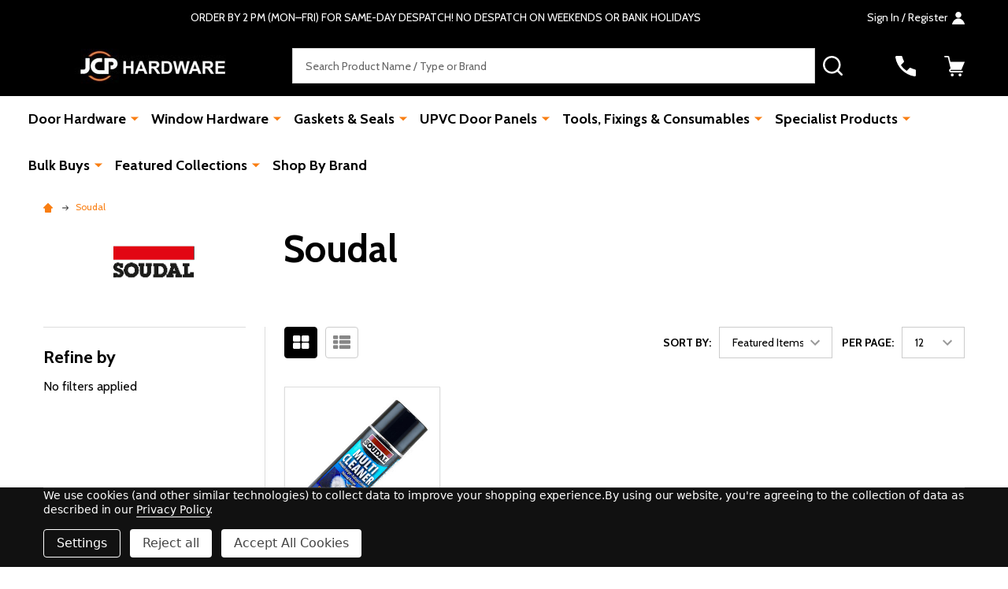

--- FILE ---
content_type: text/html; charset=UTF-8
request_url: https://jcphardware.co.uk/brands/Soudal.html
body_size: 24008
content:


    <!DOCTYPE html>
<html class="no-js" lang="en">
        <head>
        <title>Buy Soudal products at the best prices | JCP Hardware</title>
        <link rel="dns-prefetch preconnect" href="https://cdn11.bigcommerce.com/s-fytdcmxyp5" crossorigin><link rel="dns-prefetch preconnect" href="https://fonts.googleapis.com/" crossorigin><link rel="dns-prefetch preconnect" href="https://fonts.gstatic.com/" crossorigin>
        <meta name="keywords" content="      "><meta name="description" content="Soudal ultimate expertise in adhesives, sealants and expanding PU foams. Choose from our great selection of PU foam kits &amp; UPVC door &amp; window cleaning kits."><link rel='canonical' href='https://jcphardware.co.uk/brands/Soudal.html' /><meta name='platform' content='bigcommerce.stencil' />
        
        

        <link href="https://cdn11.bigcommerce.com/s-fytdcmxyp5/product_images/jcp-favicon.jpg?t=1557413818" rel="shortcut icon">
        <meta name="viewport" content="width=device-width, initial-scale=1">

        <script nonce="">
            document.documentElement.className = document.documentElement.className.replace('no-js', 'js');
        </script>

        <script nonce="">
    function browserSupportsAllFeatures() {
        return window.Promise
            && window.fetch
            && window.URL
            && window.URLSearchParams
            && window.WeakMap
            // object-fit support
            && ('objectFit' in document.documentElement.style);
    }

    function loadScript(src) {
        var js = document.createElement('script');
        js.nonce = '';
        js.src = src;
        js.onerror = function () {
            console.error('Failed to load polyfill script ' + src);
        };
        document.head.appendChild(js);
    }

    if (!browserSupportsAllFeatures()) {
        loadScript('https://cdn11.bigcommerce.com/s-fytdcmxyp5/stencil/e9e16480-7158-013e-51fe-7ebca2ae074a/e/51a977e0-715c-013e-4305-1e963be53544/dist/theme-bundle.polyfills.js');
    }
</script>
<!-- preload polyfill -->
<script nonce="">!function(n){"use strict";n.loadCSS||(n.loadCSS=function(){});var o=loadCSS.relpreload={};if(o.support=function(){var e;try{e=n.document.createElement("link").relList.supports("preload")}catch(t){e=!1}return function(){return e}}(),o.bindMediaToggle=function(t){var e=t.media||"all";function a(){t.addEventListener?t.removeEventListener("load",a):t.attachEvent&&t.detachEvent("onload",a),t.setAttribute("onload",null),t.media=e}t.addEventListener?t.addEventListener("load",a):t.attachEvent&&t.attachEvent("onload",a),setTimeout(function(){t.rel="stylesheet",t.media="only x"}),setTimeout(a,3e3)},o.poly=function(){if(!o.support())for(var t=n.document.getElementsByTagName("link"),e=0;e<t.length;e++){var a=t[e];"preload"!==a.rel||"style"!==a.getAttribute("as")||a.getAttribute("data-loadcss")||(a.setAttribute("data-loadcss",!0),o.bindMediaToggle(a))}},!o.support()){o.poly();var t=n.setInterval(o.poly,500);n.addEventListener?n.addEventListener("load",function(){o.poly(),n.clearInterval(t)}):n.attachEvent&&n.attachEvent("onload",function(){o.poly(),n.clearInterval(t)})}"undefined"!=typeof exports?exports.loadCSS=loadCSS:n.loadCSS=loadCSS}("undefined"!=typeof global?global:this);</script>
        <script nonce="">window.consentManagerTranslations = `{"locale":"en","locales":{"consent_manager.data_collection_warning":"en","consent_manager.accept_all_cookies":"en","consent_manager.gdpr_settings":"en","consent_manager.data_collection_preferences":"en","consent_manager.manage_data_collection_preferences":"en","consent_manager.use_data_by_cookies":"en","consent_manager.data_categories_table":"en","consent_manager.allow":"en","consent_manager.accept":"en","consent_manager.deny":"en","consent_manager.dismiss":"en","consent_manager.reject_all":"en","consent_manager.category":"en","consent_manager.purpose":"en","consent_manager.functional_category":"en","consent_manager.functional_purpose":"en","consent_manager.analytics_category":"en","consent_manager.analytics_purpose":"en","consent_manager.targeting_category":"en","consent_manager.advertising_category":"en","consent_manager.advertising_purpose":"en","consent_manager.essential_category":"en","consent_manager.esential_purpose":"en","consent_manager.yes":"en","consent_manager.no":"en","consent_manager.not_available":"en","consent_manager.cancel":"en","consent_manager.save":"en","consent_manager.back_to_preferences":"en","consent_manager.close_without_changes":"en","consent_manager.unsaved_changes":"en","consent_manager.by_using":"en","consent_manager.agree_on_data_collection":"en","consent_manager.change_preferences":"en","consent_manager.cancel_dialog_title":"en","consent_manager.privacy_policy":"en","consent_manager.allow_category_tracking":"en","consent_manager.disallow_category_tracking":"en"},"translations":{"consent_manager.data_collection_warning":"We use cookies (and other similar technologies) to collect data to improve your shopping experience.","consent_manager.accept_all_cookies":"Accept All Cookies","consent_manager.gdpr_settings":"Settings","consent_manager.data_collection_preferences":"Website Data Collection Preferences","consent_manager.manage_data_collection_preferences":"Manage Website Data Collection Preferences","consent_manager.use_data_by_cookies":" uses data collected by cookies and JavaScript libraries to improve your shopping experience.","consent_manager.data_categories_table":"The table below outlines how we use this data by category. To opt out of a category of data collection, select 'No' and save your preferences.","consent_manager.allow":"Allow","consent_manager.accept":"Accept","consent_manager.deny":"Deny","consent_manager.dismiss":"Dismiss","consent_manager.reject_all":"Reject all","consent_manager.category":"Category","consent_manager.purpose":"Purpose","consent_manager.functional_category":"Functional","consent_manager.functional_purpose":"Enables enhanced functionality, such as videos and live chat. If you do not allow these, then some or all of these functions may not work properly.","consent_manager.analytics_category":"Analytics","consent_manager.analytics_purpose":"Provide statistical information on site usage, e.g., web analytics so we can improve this website over time.","consent_manager.targeting_category":"Targeting","consent_manager.advertising_category":"Advertising","consent_manager.advertising_purpose":"Used to create profiles or personalize content to enhance your shopping experience.","consent_manager.essential_category":"Essential","consent_manager.esential_purpose":"Essential for the site and any requested services to work, but do not perform any additional or secondary function.","consent_manager.yes":"Yes","consent_manager.no":"No","consent_manager.not_available":"N/A","consent_manager.cancel":"Cancel","consent_manager.save":"Save","consent_manager.back_to_preferences":"Back to Preferences","consent_manager.close_without_changes":"You have unsaved changes to your data collection preferences. Are you sure you want to close without saving?","consent_manager.unsaved_changes":"You have unsaved changes","consent_manager.by_using":"By using our website, you're agreeing to our","consent_manager.agree_on_data_collection":"By using our website, you're agreeing to the collection of data as described in our ","consent_manager.change_preferences":"You can change your preferences at any time","consent_manager.cancel_dialog_title":"Are you sure you want to cancel?","consent_manager.privacy_policy":"Privacy Policy","consent_manager.allow_category_tracking":"Allow [CATEGORY_NAME] tracking","consent_manager.disallow_category_tracking":"Disallow [CATEGORY_NAME] tracking"}}`;</script>

        <script nonce="">
            window.lazySizesConfig = window.lazySizesConfig || {};
            window.lazySizesConfig.loadMode = 1;
        </script>
        <script async src="https://cdn11.bigcommerce.com/s-fytdcmxyp5/stencil/e9e16480-7158-013e-51fe-7ebca2ae074a/e/51a977e0-715c-013e-4305-1e963be53544/dist/theme-bundle.head_async.js" nonce=""></script>

                <script nonce="">
                    (function() {
                        var fonts = ["Google_Cabin_400", "Google_Cabin_700"]
                            .reduce(function(_fonts, font) {
                                var m = font.match(/google_([^_]+)(_(.*))?$/i);
                                if (m) {
                                    _fonts.push([m[1], m[3]]);
                                }
                                return _fonts;
                            }, []);
                        var families = fonts.map(function(font) {
                            return 'family=' + font[0] + (font[1] ? ':wght@' + font[1] : '');
                        }).join('&');
                        function addLink(href, rel, crossorigin) {
                            var link = document.createElement('link');
                            link.href = href;
                            link.rel = rel;
                            if (crossorigin) {
                                link.crossOrigin = crossorigin;
                            }
                            document.head.appendChild(link);
                        }
                        addLink('https://fonts.googleapis.com', 'preconnect');
                        addLink('https://fonts.gstatic.com', 'preconnect', true);
                        addLink('https://fonts.googleapis.com/css2?' + families + '&display=swap', 'stylesheet');
                    })();
                </script>

            <link data-stencil-stylesheet href="https://cdn11.bigcommerce.com/s-fytdcmxyp5/stencil/e9e16480-7158-013e-51fe-7ebca2ae074a/e/51a977e0-715c-013e-4305-1e963be53544/css/theme-a37c0a80-cc7e-013e-67d9-227b0696a291.css" rel="stylesheet">
            <!-- Start Tracking Code for analytics_googleanalytics -->

<!-- Global site tag (gtag.js) - Google Analytics -->
<script data-bc-cookie-consent="3" type="text/plain" async src="https://www.googletagmanager.com/gtag/js?id=UA-7249481-3">
</script>
<script data-bc-cookie-consent="3" type="text/plain">
  window.dataLayer = window.dataLayer || [];
  function gtag(){dataLayer.push(arguments);}
  gtag('js', new Date());

  gtag('config', 'UA-7249481-3');
</script>

<!-- End Tracking Code for analytics_googleanalytics -->

<!-- Start Tracking Code for analytics_googleanalytics4 -->

<script data-cfasync="false" src="https://cdn11.bigcommerce.com/shared/js/google_analytics4_bodl_subscribers-358423becf5d870b8b603a81de597c10f6bc7699.js" integrity="sha256-gtOfJ3Avc1pEE/hx6SKj/96cca7JvfqllWA9FTQJyfI=" crossorigin="anonymous"></script>
<script data-cfasync="false">
  (function () {
    window.dataLayer = window.dataLayer || [];

    function gtag(){
        dataLayer.push(arguments);
    }

    function initGA4(event) {
         function setupGtag() {
            function configureGtag() {
                gtag('js', new Date());
                gtag('set', 'developer_id.dMjk3Nj', true);
                gtag('config', 'G-98WN5P72M8');
            }

            var script = document.createElement('script');

            script.src = 'https://www.googletagmanager.com/gtag/js?id=G-98WN5P72M8';
            script.async = true;
            script.onload = configureGtag;

            document.head.appendChild(script);
        }

        setupGtag();

        if (typeof subscribeOnBodlEvents === 'function') {
            subscribeOnBodlEvents('G-98WN5P72M8', true);
        }

        window.removeEventListener(event.type, initGA4);
    }

    gtag('consent', 'default', {"ad_storage":"denied","ad_user_data":"denied","ad_personalization":"denied","analytics_storage":"denied","functionality_storage":"denied"})
            

    var eventName = document.readyState === 'complete' ? 'consentScriptsLoaded' : 'DOMContentLoaded';
    window.addEventListener(eventName, initGA4, false);
  })()
</script>

<!-- End Tracking Code for analytics_googleanalytics4 -->

<!-- Start Tracking Code for analytics_siteverification -->

<meta name="msvalidate.01" content="8EEED4047267B47862C49E5A9E94E0B1" />
<meta name="google-site-verification" content="bKFxzg39-MfoN3vR_r0O80fhrXbUKQpZPZP1EvGO10g" /><meta name="google-site-verification" content="bKFxzg39-MfoN3vR_r0O80fhrXbUKQpZPZP1EvGO10g" />
<meta name="norton-safeweb-site-verification" content="nbhm84ielvn2onwat3z76q0vyefsgm9d2yh943r06y7piwhmn1tdhjdfz1347v0m2n4v5dv9-42dk3x-tsytyyy5jcc-lyl39n3onpoyirr7ifj9caiouqx8rnqf0exh" />
<!-- Global site tag (gtag.js) - Google Analytics -->
<script async src="https://www.googletagmanager.com/gtag/js?id=UA-7249481-3">
</script>
<script>
  window.dataLayer = window.dataLayer || [];
  function gtag(){dataLayer.push(arguments);}
  gtag('js', new Date());

  gtag('config', 'UA-7249481-3');
</script>
<meta name="google-site-verification" content="bKFxzg39-MfoN3vR_r0O80fhrXbUKQpZPZP1EvGO10g" />
<!-- Google tag (gtag.js) -->
<script async src="https://www.googletagmanager.com/gtag/js?id=G-98WN5P72M8"></script>
<script>
  window.dataLayer = window.dataLayer || [];
  function gtag(){dataLayer.push(arguments);}
  gtag('js', new Date());

  gtag('config', 'G-98WN5P72M8');
</script>

<!-- End Tracking Code for analytics_siteverification -->


<script type="text/javascript" src="https://checkout-sdk.bigcommerce.com/v1/loader.js" defer ></script>
<script>window.consentManagerStoreConfig = function () { return {"storeName":"JCP Hardware","privacyPolicyUrl":"https:\/\/jcphardware.co.uk\/privacy-policy-and-cookie-policy\/","writeKey":null,"improvedConsentManagerEnabled":true,"AlwaysIncludeScriptsWithConsentTag":true}; };</script>
<script type="text/javascript" src="https://cdn11.bigcommerce.com/shared/js/bodl-consent-32a446f5a681a22e8af09a4ab8f4e4b6deda6487.js" integrity="sha256-uitfaufFdsW9ELiQEkeOgsYedtr3BuhVvA4WaPhIZZY=" crossorigin="anonymous" defer></script>
<script type="text/javascript" src="https://cdn11.bigcommerce.com/shared/js/storefront/consent-manager-config-3013a89bb0485f417056882e3b5cf19e6588b7ba.js" defer></script>
<script type="text/javascript" src="https://cdn11.bigcommerce.com/shared/js/storefront/consent-manager-08633fe15aba542118c03f6d45457262fa9fac88.js" defer></script>
<script type="text/javascript">
var BCData = {};
</script>
<script src='https://searchserverapi1.com/widgets/bigcommerce/init.js?api_key=7F7g6Z4K5h' async ></script><!-- Google tag (gtag.js) -->
<script data-bc-cookie-consent="3" type="text/plain" async src="https://www.googletagmanager.com/gtag/js?id=AW-714739492">
</script>
<script data-bc-cookie-consent="3" type="text/plain">
  window.dataLayer = window.dataLayer || [];
  function gtag(){dataLayer.push(arguments);}
  gtag('js', new Date());

  gtag('config', 'AW-714739492');
</script>
 <script data-cfasync="false" src="https://microapps.bigcommerce.com/bodl-events/1.9.4/index.js" integrity="sha256-Y0tDj1qsyiKBRibKllwV0ZJ1aFlGYaHHGl/oUFoXJ7Y=" nonce="" crossorigin="anonymous"></script>
 <script data-cfasync="false" nonce="">

 (function() {
    function decodeBase64(base64) {
       const text = atob(base64);
       const length = text.length;
       const bytes = new Uint8Array(length);
       for (let i = 0; i < length; i++) {
          bytes[i] = text.charCodeAt(i);
       }
       const decoder = new TextDecoder();
       return decoder.decode(bytes);
    }
    window.bodl = JSON.parse(decodeBase64("[base64]"));
 })()

 </script>

<script nonce="">
(function () {
    var xmlHttp = new XMLHttpRequest();

    xmlHttp.open('POST', 'https://bes.gcp.data.bigcommerce.com/nobot');
    xmlHttp.setRequestHeader('Content-Type', 'application/json');
    xmlHttp.send('{"store_id":"999399689","timezone_offset":"1.0","timestamp":"2026-01-14T12:27:47.28532000Z","visit_id":"6d96e0d6-948b-4b68-a96a-652da661fef3","channel_id":1}');
})();
</script>

        


            
            
            
            
            
            
            
            
            
            
            
            

        <!-- snippet location htmlhead -->

         
        <script src="//searchserverapi1.com/widgets/bigcommerce/init.js?api_key=7F7g6Z4K5h" nonce=""></script>
    </head>
    <body class="csscolumns supermarket-layout--default
        supermarket-style--
        
        supermarket-pageType--brand
        supermarket-page--pages-brand
        supermarket--hideContentNav
        
        
        
        has-faceted
        
        " id="topOfPage">

        <!-- snippet location header -->

        <svg data-src="https://cdn11.bigcommerce.com/s-fytdcmxyp5/stencil/e9e16480-7158-013e-51fe-7ebca2ae074a/e/51a977e0-715c-013e-4305-1e963be53544/img/icon-sprite.svg" class="icons-svg-sprite"></svg>

        <header class="header" role="banner"  data-sticky-header>

    <div class="beautify__topHeader">
        <div class="container">
            <div class="_announce">
                <div data-content-region="header_top_announcement--global"><div data-layout-id="4c474866-ed39-474f-b4d3-c4981e7c8912">       <div data-sub-layout-container="15209e81-932d-4a46-a81f-4fabd0d952b4" data-layout-name="Layout">
    <style data-container-styling="15209e81-932d-4a46-a81f-4fabd0d952b4">
        [data-sub-layout-container="15209e81-932d-4a46-a81f-4fabd0d952b4"] {
            box-sizing: border-box;
            display: flex;
            flex-wrap: wrap;
            z-index: 0;
            position: relative;
            height: ;
            padding-top: 0px;
            padding-right: 0px;
            padding-bottom: 0px;
            padding-left: 0px;
            margin-top: 0px;
            margin-right: 0px;
            margin-bottom: 0px;
            margin-left: 0px;
            border-width: 0px;
            border-style: solid;
            border-color: #333333;
        }

        [data-sub-layout-container="15209e81-932d-4a46-a81f-4fabd0d952b4"]:after {
            display: block;
            position: absolute;
            top: 0;
            left: 0;
            bottom: 0;
            right: 0;
            background-size: cover;
            z-index: auto;
        }
    </style>

    <div data-sub-layout="d97676ca-0be8-4ee2-a2f6-4ceca53bc2ff">
        <style data-column-styling="d97676ca-0be8-4ee2-a2f6-4ceca53bc2ff">
            [data-sub-layout="d97676ca-0be8-4ee2-a2f6-4ceca53bc2ff"] {
                display: flex;
                flex-direction: column;
                box-sizing: border-box;
                flex-basis: 100%;
                max-width: 100%;
                z-index: 0;
                position: relative;
                height: ;
                padding-top: 0px;
                padding-right: 10.5px;
                padding-bottom: 0px;
                padding-left: 10.5px;
                margin-top: 0px;
                margin-right: 0px;
                margin-bottom: 0px;
                margin-left: 0px;
                border-width: 0px;
                border-style: solid;
                border-color: #333333;
                justify-content: ;
            }
            [data-sub-layout="d97676ca-0be8-4ee2-a2f6-4ceca53bc2ff"]:after {
                display: block;
                position: absolute;
                top: 0;
                left: 0;
                bottom: 0;
                right: 0;
                background-size: cover;
                z-index: auto;
            }
            @media only screen and (max-width: 700px) {
                [data-sub-layout="d97676ca-0be8-4ee2-a2f6-4ceca53bc2ff"] {
                    flex-basis: 100%;
                    max-width: 100%;
                }
            }
        </style>
        <div data-widget-id="7ce7d9d8-d41a-4325-9a1b-794b3b7208dd" data-placement-id="cad4edca-eedb-4b06-adf5-c76de20af8ad" data-placement-status="ACTIVE"><p data-marquee="" align="center">
  ORDER BY 2 PM (MON–FRI) FOR SAME-DAY DESPATCH! NO DESPATCH ON WEEKENDS OR BANK HOLIDAYS
</p>
</div>
    </div>
</div>

</div></div>
            </div>
            <div class="_user">

                <div class="_account">
                        <a href="/login.php">
                            <span class="_label">
                                Sign In
                                    / Register
                            </span>
                            <svg class="icon"><use xlink:href="#icon-account" /></svg>
                        </a>
                </div>

            </div>
        </div>
    </div>
    <div class="beautify__mainHeader _hasImg _left">
        <div class="container">
            <a href="#" class="mobileMenu-toggle" data-mobile-menu-toggle="menu">
                <span class="mobileMenu-toggleIcon"><span class="_icon"></span></span>
                <span class="_label sr-only">Menu</span>
            </a>
            
                <div class="header-logo _isImg">
                    <a href="https://jcphardware.co.uk/" data-instantload='{"page":"home"}'>
            <div class="header-logo-image-container">
                <img class="header-logo-image" src="https://cdn11.bigcommerce.com/s-fytdcmxyp5/images/stencil/280x44/jcp-hardware-logo-280-44_1756379765__31602.original.jpg" srcset="https://cdn11.bigcommerce.com/s-fytdcmxyp5/images/stencil/280x44/jcp-hardware-logo-280-44_1756379765__31602.original.jpg 1x, https://cdn11.bigcommerce.com/s-fytdcmxyp5/images/stencil/560w/jcp-hardware-logo-280-44_1756379765__31602.original.jpg 2x" alt="JCP Hardware" title="JCP Hardware">
            </div>
</a>
                </div>

            <div class="_searchBar">
                <div class="beautify__quickSearch is-open" data-prevent-quick-search-close>
    <!-- snippet location forms_search -->
    <form class="form" action="/search.php">
        <fieldset class="form-fieldset">
            <div class="form-field">
                <label class="is-srOnly" for="search_query">Search</label>
                <div class="form-prefixPostfix">
                    <input class="form-input" data-search-quick name="search_query" id="search_query" data-error-message="Search field cannot be empty." placeholder="Search Product Name / Type or Brand" autocomplete="off">
                    <button type="button" class="button _close" data-quick-search-close><svg class="icon"><use xlink:href="#icon-close"></use></svg><span class="sr-only">Close</span></button>
                    <button type="submit" class="button _submit"><svg class="icon"><use xlink:href="#icon-bs-search"></use></svg><span class="sr-only">Search</span></button>
                </div>
            </div>
        </fieldset>
    </form>
</div>
            </div>

            <ul class="navUser-section">
                <li class="navUser-item navUser-item--region">
                    <div data-content-region="header_navuser--global"><div data-layout-id="386b8e30-251e-4802-8c00-a0f2f6f4f4bc">       <div data-sub-layout-container="355abe02-210d-4869-a902-b34567d3fbf3" data-layout-name="Layout">
    <style data-container-styling="355abe02-210d-4869-a902-b34567d3fbf3">
        [data-sub-layout-container="355abe02-210d-4869-a902-b34567d3fbf3"] {
            box-sizing: border-box;
            display: flex;
            flex-wrap: wrap;
            z-index: 0;
            position: relative;
            height: ;
            padding-top: 0px;
            padding-right: 0px;
            padding-bottom: 0px;
            padding-left: 0px;
            margin-top: 0px;
            margin-right: 0px;
            margin-bottom: 0px;
            margin-left: 0px;
            border-width: 0px;
            border-style: solid;
            border-color: #333333;
        }

        [data-sub-layout-container="355abe02-210d-4869-a902-b34567d3fbf3"]:after {
            display: block;
            position: absolute;
            top: 0;
            left: 0;
            bottom: 0;
            right: 0;
            background-size: cover;
            z-index: auto;
        }
    </style>

    <div data-sub-layout="a1adcab1-98ed-4bb7-9529-19f11e6becb4">
        <style data-column-styling="a1adcab1-98ed-4bb7-9529-19f11e6becb4">
            [data-sub-layout="a1adcab1-98ed-4bb7-9529-19f11e6becb4"] {
                display: flex;
                flex-direction: column;
                box-sizing: border-box;
                flex-basis: 100%;
                max-width: 100%;
                z-index: 0;
                position: relative;
                height: ;
                padding-top: 0px;
                padding-right: 10.5px;
                padding-bottom: 0px;
                padding-left: 10.5px;
                margin-top: 0px;
                margin-right: 0px;
                margin-bottom: 0px;
                margin-left: 0px;
                border-width: 0px;
                border-style: solid;
                border-color: #333333;
                justify-content: center;
            }
            [data-sub-layout="a1adcab1-98ed-4bb7-9529-19f11e6becb4"]:after {
                display: block;
                position: absolute;
                top: 0;
                left: 0;
                bottom: 0;
                right: 0;
                background-size: cover;
                z-index: auto;
            }
            @media only screen and (max-width: 700px) {
                [data-sub-layout="a1adcab1-98ed-4bb7-9529-19f11e6becb4"] {
                    flex-basis: 100%;
                    max-width: 100%;
                }
            }
        </style>
    </div>
</div>

</div></div>
                </li>
                <li class="navUser-item navUser-item--phone">
                    <a class="navUser-action" href="tel:01209 200564" title="Call Us: 01209 200564">
                        <svg class="icon"><use xlink:href="#icon-phone" /></svg>
                        <span class="_label">Call Us<span class="_phoneNumber">01209 200564</span></span>
                    </a>
                </li>
            
            
                <li class="navUser-item navUser-item--compare">
                    <a class="navUser-action navUser-action--compare" href="/compare" title="Compare" data-compare-nav>
                        <svg class="icon"><use xlink:href="#icon-compare" /></svg>
                        <span class="_label">Compare <span class="countPill countPill--positive countPill--alt"></span></span>
                        
                    </a>
                </li>
                

                <li class="navUser-item navUser-item--recentlyViewed">
                    <a class="navUser-action navUser-action--recentlyViewed" href="#recently-viewed" data-dropdown="recently-viewed-dropdown" data-options="align:right" title="Recently Viewed" style="display:none">
                        <svg class="icon"><use xlink:href="#icon-recent-list" /></svg>
                        <span class="_label">Recently Viewed</span>
                    </a>
                    <div class="dropdown-menu" id="recently-viewed-dropdown" data-dropdown-content aria-hidden="true"></div>
                </li>
            
                <li class="navUser-item navUser-item--cart">
                    <a
                        class="navUser-action navUser-action--cart"
                        data-cart-preview
                        data-toggle="cart-preview-dropdown"
                        href="/cart.php"
                        title="Cart">
                        <svg class="icon"><use xlink:href="#icon-cart" /></svg>
                        <span class="_label">Cart</span> <span class="countPill cart-quantity"></span>
                    </a>
                    <div class="previewCart-overlay"></div>
                    <div class="dropdown-menu" id="cart-preview-dropdown" aria-hidden="true"></div>
                </li>
            </ul>
        </div>
    </div>

    <div class="navPages-container" id="menu" data-menu>
        <div class="container" id="bf-fix-menu-mobile">
            <nav class="navPages">
    <ul class="navPages-list">
                <li class="navPages-item navPages-item--id-19 navPages-item--standard">
                    <a class="navPages-action-toggle" href="#"
    data-collapsible="navPages-19">
    <span class="_more">More <svg class="icon"><use xlink:href="#icon-add"></use></svg></span>
    <span class="_less"><svg class="icon"><use xlink:href="#icon-arrow-left"></use></svg> Back</span>
</a>
<a class="navPages-action has-subMenu " href="https://jcphardware.co.uk/door-hardware/"
    href="https://jcphardware.co.uk/door-hardware/"
    data-instantload
    
>Door Hardware</a>
<a class="navPages-action-toggle-desktop" href="#" data-collapsible="navPages-19" title="More"><svg class="icon"><use xlink:href="#icon-caret-down"></use></svg></a>
<div class="navPage-subMenu
            navPage-subMenu--standard
    " id="navPages-19">
    <ul class="navPage-subMenu-list">
            <!-- 0 -->
            <li class="navPage-subMenu-item">
                    <a class="navPages-action-toggle" href="#"
                        data-collapsible="navPages-180">
                        <span class="_more">More <svg class="icon"><use xlink:href="#icon-add"></use></svg></span>
                        <span class="_less">Close <svg class="icon"><use xlink:href="#icon-minus"></use></svg></span>
                    </a>
                    <a
                        class="navPage-subMenu-action has-subMenu"
                        href="https://jcphardware.co.uk/door-hardware/bifold-door-hardware/"
                        data-instantload
                        
                    >Bifold Door Hardware</a>
                    <a class="navPages-action-toggle-desktop" href="#" data-collapsible="navPages-180" title="More"><svg class="icon"><use xlink:href="#icon-caret-down"></use></svg></a>
                    <ul class="navPage-childList" id="navPages-180">
                            <!-- 1 -->
                            <li class="navPage-childList-item">
                                    <a class="navPage-childList-action" data-instantload href="https://jcphardware.co.uk/door-hardware/bifold-door-hardware/bifold-door-accessories-1/" >Bifold Door Accessories</a>
                            </li>
                            <!-- 2 -->
                            <li class="navPage-childList-item">
                                    <a class="navPage-childList-action" data-instantload href="https://jcphardware.co.uk/door-hardware/bifold-door-hardware/bifold-door-accessories/" >Bifold Door Catches</a>
                            </li>
                            <!-- 3 -->
                            <li class="navPage-childList-item">
                                    <a class="navPage-childList-action" data-instantload href="https://jcphardware.co.uk/door-hardware/bifold-door-hardware/bifold-door-handles/" >Bifold Door Handles </a>
                            </li>
                            <!-- 4 -->
                            <li class="navPage-childList-item">
                                    <a class="navPage-childList-action" data-instantload href="https://jcphardware.co.uk/door-hardware/bifold-door-hardware/bifold-door-hinges/" >Bifold Door Hinges</a>
                            </li>
                            <!-- 5 -->
                            <li class="navPage-childList-item">
                                    <a class="navPage-childList-action" data-instantload href="https://jcphardware.co.uk/door-hardware/bifold-door-hardware/bifold-door-locks/" >Bifold Door Locks</a>
                            </li>
                            <!-- 6 -->
                            <li class="navPage-childList-item">
                                    <a class="navPage-childList-action" data-instantload href="https://jcphardware.co.uk/door-hardware/bifold-door-hardware/bifold-door-rollers/" >Bifold Door Rollers</a>
                            </li>
                    </ul>
            </li>
            <!-- 7 -->
            <li class="navPage-subMenu-item">
                    <a class="navPage-subMenu-action" href="https://jcphardware.co.uk/door-hardware/cat-dog-flaps/" data-instantload >Cat &amp; Dog Flaps</a>
            </li>
            <!-- 8 -->
            <li class="navPage-subMenu-item">
                    <a class="navPage-subMenu-action" href="https://jcphardware.co.uk/door-hardware/coastline-stainless-steel-range/" data-instantload >Coastline Stainless Steel Range</a>
            </li>
            <!-- 9 -->
            <li class="navPage-subMenu-item">
                    <a class="navPages-action-toggle" href="#"
                        data-collapsible="navPages-44">
                        <span class="_more">More <svg class="icon"><use xlink:href="#icon-add"></use></svg></span>
                        <span class="_less">Close <svg class="icon"><use xlink:href="#icon-minus"></use></svg></span>
                    </a>
                    <a
                        class="navPage-subMenu-action has-subMenu"
                        href="https://jcphardware.co.uk/door-hardware/door-accessories/"
                        data-instantload
                        
                    >Door Accessories</a>
                    <a class="navPages-action-toggle-desktop" href="#" data-collapsible="navPages-44" title="More"><svg class="icon"><use xlink:href="#icon-caret-down"></use></svg></a>
                    <ul class="navPage-childList" id="navPages-44">
                            <!-- 10 -->
                            <li class="navPage-childList-item">
                                    <a class="navPage-childList-action" data-instantload href="https://jcphardware.co.uk/door-hardware/door-accessories/door-cabin-hooks/" >Door Cabin Hooks</a>
                            </li>
                            <!-- 11 -->
                            <li class="navPage-childList-item">
                                    <a class="navPage-childList-action" data-instantload href="https://jcphardware.co.uk/door-hardware/door-accessories/door-chains-safe-t-catches/" >Door Chains &amp; Safe T Catches</a>
                            </li>
                            <!-- 12 -->
                            <li class="navPage-childList-item">
                                    <a class="navPage-childList-action" data-instantload href="https://jcphardware.co.uk/door-knobs/" >Door Knobs</a>
                            </li>
                            <!-- 13 -->
                            <li class="navPage-childList-item">
                                    <a class="navPage-childList-action" data-instantload href="https://jcphardware.co.uk/door-hardware/door-accessories/door-latches-tubular-mortice/" >Door Latches - Tubular Mortice</a>
                            </li>
                            <!-- 14 -->
                            <li class="navPage-childList-item">
                                    <a class="navPage-childList-action" data-instantload href="https://jcphardware.co.uk/door-hardware/door-accessories/door-thresholds/" >Door Thresholds</a>
                            </li>
                            <!-- 15 -->
                            <li class="navPage-childList-item">
                                    <a class="navPage-childList-action" data-instantload href="https://jcphardware.co.uk/door-hardware/door-accessories/door-knockers/" >Door Knockers</a>
                            </li>
                            <!-- 16 -->
                            <li class="navPage-childList-item">
                                    <a class="navPage-childList-action" data-instantload href="https://jcphardware.co.uk/door-hardware/door-accessories/door-weather-rain-deflector-bars/" >Door Weather &amp; Rain Deflector Bars</a>
                            </li>
                            <!-- 17 -->
                            <li class="navPage-childList-item">
                                    <a class="navPage-childList-action" data-instantload href="https://jcphardware.co.uk/door-hardware/door-accessories/key-fobs/" >Key Fobs</a>
                            </li>
                            <!-- 18 -->
                            <li class="navPage-childList-item">
                                    <a class="navPage-childList-action" data-instantload href="https://jcphardware.co.uk/door-hardware/door-accessories/spy-holes/" >Spy Holes</a>
                            </li>
                    </ul>
            </li>
            <!-- 19 -->
            <li class="navPage-subMenu-item">
                    <a class="navPage-subMenu-action" href="https://jcphardware.co.uk/door-hardware/door-controls/" data-instantload >Door Controls</a>
            </li>
            <!-- 20 -->
            <li class="navPage-subMenu-item">
                    <a class="navPages-action-toggle" href="#"
                        data-collapsible="navPages-48">
                        <span class="_more">More <svg class="icon"><use xlink:href="#icon-add"></use></svg></span>
                        <span class="_less">Close <svg class="icon"><use xlink:href="#icon-minus"></use></svg></span>
                    </a>
                    <a
                        class="navPage-subMenu-action has-subMenu"
                        href="https://jcphardware.co.uk/door-hardware/door-cylinders/"
                        data-instantload
                        
                    >Door Cylinders</a>
                    <a class="navPages-action-toggle-desktop" href="#" data-collapsible="navPages-48" title="More"><svg class="icon"><use xlink:href="#icon-caret-down"></use></svg></a>
                    <ul class="navPage-childList" id="navPages-48">
                            <!-- 21 -->
                            <li class="navPage-childList-item">
                                    <a class="navPage-childList-action" data-instantload href="https://jcphardware.co.uk/door-hardware/door-cylinders/euro-profile-cylinder-locks/" >Euro Profile Cylinder Locks</a>
                            </li>
                            <!-- 22 -->
                            <li class="navPage-childList-item">
                                    <a class="navPage-childList-action" data-instantload href="https://jcphardware.co.uk/door-hardware/door-cylinders/half-euro-cylinder-locks/" >Half-Euro Cylinder Locks</a>
                            </li>
                            <!-- 23 -->
                            <li class="navPage-childList-item">
                                    <a class="navPage-childList-action" data-instantload href="https://jcphardware.co.uk/door-hardware/door-cylinders/rim-cylinder-lock/" >Rim Cylinder locks</a>
                            </li>
                            <!-- 24 -->
                            <li class="navPage-childList-item">
                                    <a class="navPage-childList-action" data-instantload href="https://jcphardware.co.uk/door-hardware/door-cylinders/thumbturn-cylinder-locks/" >Thumbturn Cylinder Locks</a>
                            </li>
                            <!-- 25 -->
                            <li class="navPage-childList-item">
                                    <a class="navPage-childList-action" data-instantload href="https://jcphardware.co.uk/door-hardware/door-cylinders/key-cutting-service/" >Key Cutting Service</a>
                            </li>
                    </ul>
            </li>
            <!-- 26 -->
            <li class="navPage-subMenu-item">
                    <a class="navPages-action-toggle" href="#"
                        data-collapsible="navPages-59">
                        <span class="_more">More <svg class="icon"><use xlink:href="#icon-add"></use></svg></span>
                        <span class="_less">Close <svg class="icon"><use xlink:href="#icon-minus"></use></svg></span>
                    </a>
                    <a
                        class="navPage-subMenu-action has-subMenu"
                        href="https://jcphardware.co.uk/door-hardware/door-handles/"
                        data-instantload
                        
                    >Door Handles</a>
                    <a class="navPages-action-toggle-desktop" href="#" data-collapsible="navPages-59" title="More"><svg class="icon"><use xlink:href="#icon-caret-down"></use></svg></a>
                    <ul class="navPage-childList" id="navPages-59">
                            <!-- 27 -->
                            <li class="navPage-childList-item">
                                    <a class="navPage-childList-action" data-instantload href="https://jcphardware.co.uk/door-hardware/door-handles/117-pz-centre-door-handles/" >117 PZ Centre Door Handles</a>
                            </li>
                            <!-- 28 -->
                            <li class="navPage-childList-item">
                                    <a class="navPage-childList-action" data-instantload href="https://jcphardware.co.uk/door-hardware/door-handles/47-48-pz-centre-door-handles/" >47-48 PZ Centre Door Handles</a>
                            </li>
                            <!-- 29 -->
                            <li class="navPage-childList-item">
                                    <a class="navPage-childList-action" data-instantload href="https://jcphardware.co.uk/door-hardware/door-handles/68-pz-centre-door-handles/" >68 PZ Centre Door Handles</a>
                            </li>
                            <!-- 30 -->
                            <li class="navPage-childList-item">
                                    <a class="navPage-childList-action" data-instantload href="https://jcphardware.co.uk/door-hardware/door-handles/70-pz-centre-door-handles/" >70 PZ Centre Door Handles</a>
                            </li>
                            <!-- 31 -->
                            <li class="navPage-childList-item">
                                    <a class="navPage-childList-action" data-instantload href="https://jcphardware.co.uk/door-hardware/door-handles/72-pz-centre-door-handles/" >72 PZ Centre Door Handles</a>
                            </li>
                            <!-- 32 -->
                            <li class="navPage-childList-item">
                                    <a class="navPage-childList-action" data-instantload href="https://jcphardware.co.uk/door-hardware/door-handles/92-pz-centre-door-handles/" >92 PZ Centre Door Handles</a>
                            </li>
                            <!-- 33 -->
                            <li class="navPage-childList-item">
                                    <a class="navPage-childList-action" data-instantload href="https://jcphardware.co.uk/door-hardware/door-handles/95-pz-centre-door-handles/" >95 PZ Centre Door Handles</a>
                            </li>
                            <!-- 34 -->
                            <li class="navPage-childList-item">
                                    <a class="navPage-childList-action" data-instantload href="https://jcphardware.co.uk/door-hardware/door-handles/pull-door-handle/" >Pull Door Handle</a>
                            </li>
                            <!-- 35 -->
                            <li class="navPage-childList-item">
                                    <a class="navPage-childList-action" data-instantload href="https://jcphardware.co.uk/door-hardware/door-handles/repair-door-handles/" >Repair Door Handles</a>
                            </li>
                            <!-- 36 -->
                            <li class="navPage-childList-item">
                                    <a class="navPage-childList-action" data-instantload href="https://jcphardware.co.uk/door-hardware/door-handles/door-handle-accessories/" >Door Handle Accessories</a>
                            </li>
                    </ul>
            </li>
            <!-- 37 -->
            <li class="navPage-subMenu-item">
                    <a class="navPages-action-toggle" href="#"
                        data-collapsible="navPages-61">
                        <span class="_more">More <svg class="icon"><use xlink:href="#icon-add"></use></svg></span>
                        <span class="_less">Close <svg class="icon"><use xlink:href="#icon-minus"></use></svg></span>
                    </a>
                    <a
                        class="navPage-subMenu-action has-subMenu"
                        href="https://jcphardware.co.uk/door-hardware/door-hinges/"
                        data-instantload
                        
                    >Door Hinges</a>
                    <a class="navPages-action-toggle-desktop" href="#" data-collapsible="navPages-61" title="More"><svg class="icon"><use xlink:href="#icon-caret-down"></use></svg></a>
                    <ul class="navPage-childList" id="navPages-61">
                            <!-- 38 -->
                            <li class="navPage-childList-item">
                                    <a class="navPage-childList-action" data-instantload href="https://jcphardware.co.uk/door-hardware/door-hinges/butt-door-hinges/" >Butt Door Hinges</a>
                            </li>
                            <!-- 39 -->
                            <li class="navPage-childList-item">
                                    <a class="navPage-childList-action" data-instantload href="https://jcphardware.co.uk/door-hardware/door-hinges/composite-door-hinges/" >Composite Door Hinges</a>
                            </li>
                            <!-- 40 -->
                            <li class="navPage-childList-item">
                                    <a class="navPage-childList-action" data-instantload href="https://jcphardware.co.uk/door-hardware/door-hinges/flag-door-hinges/" >Flag Door Hinges</a>
                            </li>
                    </ul>
            </li>
            <!-- 41 -->
            <li class="navPage-subMenu-item">
                    <a class="navPages-action-toggle" href="#"
                        data-collapsible="navPages-190">
                        <span class="_more">More <svg class="icon"><use xlink:href="#icon-add"></use></svg></span>
                        <span class="_less">Close <svg class="icon"><use xlink:href="#icon-minus"></use></svg></span>
                    </a>
                    <a
                        class="navPage-subMenu-action has-subMenu"
                        href="https://jcphardware.co.uk/door-hardware/door-handles-internal/"
                        data-instantload
                        
                    >Door Handles - Internal</a>
                    <a class="navPages-action-toggle-desktop" href="#" data-collapsible="navPages-190" title="More"><svg class="icon"><use xlink:href="#icon-caret-down"></use></svg></a>
                    <ul class="navPage-childList" id="navPages-190">
                            <!-- 42 -->
                            <li class="navPage-childList-item">
                                    <a class="navPage-childList-action" data-instantload href="https://jcphardware.co.uk/door-hardware/door-handles-internal/lever-on-rose/" >Lever on Rose</a>
                            </li>
                    </ul>
            </li>
            <!-- 43 -->
            <li class="navPage-subMenu-item">
                    <a class="navPage-subMenu-action" href="https://jcphardware.co.uk/door-hardware/door-letters-numerals/" data-instantload >Door Letters &amp; Numerals</a>
            </li>
            <!-- 44 -->
            <li class="navPage-subMenu-item">
                    <a class="navPage-subMenu-action" href="https://jcphardware.co.uk/door-hardware/door-lock-extensions-shootbolts/" data-instantload >Door Lock Extensions &amp; Shootbolts</a>
            </li>
            <!-- 45 -->
            <li class="navPage-subMenu-item">
                    <a class="navPages-action-toggle" href="#"
                        data-collapsible="navPages-122">
                        <span class="_more">More <svg class="icon"><use xlink:href="#icon-add"></use></svg></span>
                        <span class="_less">Close <svg class="icon"><use xlink:href="#icon-minus"></use></svg></span>
                    </a>
                    <a
                        class="navPage-subMenu-action has-subMenu"
                        href="https://jcphardware.co.uk/door-hardware/door-locks/"
                        data-instantload
                        
                    >Door Locks</a>
                    <a class="navPages-action-toggle-desktop" href="#" data-collapsible="navPages-122" title="More"><svg class="icon"><use xlink:href="#icon-caret-down"></use></svg></a>
                    <ul class="navPage-childList" id="navPages-122">
                            <!-- 46 -->
                            <li class="navPage-childList-item">
                                    <a class="navPage-childList-action" data-instantload href="https://jcphardware.co.uk/door-hardware/door-locks/garage-roller-shutter-door-locks/" >Garage &amp; Roller Shutter Door Locks</a>
                            </li>
                            <!-- 47 -->
                            <li class="navPage-childList-item">
                                    <a class="navPage-childList-action" data-instantload href="https://jcphardware.co.uk/door-hardware/door-locks/door-keeps-latches/" >Door Keeps &amp; Latches</a>
                            </li>
                            <!-- 48 -->
                            <li class="navPage-childList-item">
                                    <a class="navPage-childList-action" data-instantload href="https://jcphardware.co.uk/door-hardware/door-locks/door-sashlock-lockcases/" >Door Sashlock Lockcases</a>
                            </li>
                            <!-- 49 -->
                            <li class="navPage-childList-item">
                                    <a class="navPage-childList-action" data-instantload href="https://jcphardware.co.uk/door-hardware/door-locks/multipoint-door-locks/" >Multipoint Door Locks</a>
                            </li>
                            <!-- 50 -->
                            <li class="navPage-childList-item">
                                    <a class="navPage-childList-action" data-instantload href="https://jcphardware.co.uk/door-hardware/door-locks/multipoint-replacement-lockcase-gearbox/" >Multipoint Replacement Lockcase Gearbox</a>
                            </li>
                            <!-- 51 -->
                            <li class="navPage-childList-item">
                                    <a class="navPage-childList-action" data-instantload href="https://jcphardware.co.uk/door-lock-spare-parts/" >Door Lock Spare Parts</a>
                            </li>
                    </ul>
            </li>
            <!-- 52 -->
            <li class="navPage-subMenu-item">
                    <a class="navPage-subMenu-action" href="https://jcphardware.co.uk/door-hardware/door-restrictors/" data-instantload >Door Restrictors</a>
            </li>
            <!-- 53 -->
            <li class="navPage-subMenu-item">
                    <a class="navPages-action-toggle" href="#"
                        data-collapsible="navPages-73">
                        <span class="_more">More <svg class="icon"><use xlink:href="#icon-add"></use></svg></span>
                        <span class="_less">Close <svg class="icon"><use xlink:href="#icon-minus"></use></svg></span>
                    </a>
                    <a
                        class="navPage-subMenu-action has-subMenu"
                        href="https://jcphardware.co.uk/door-hardware/letter-boxes/"
                        data-instantload
                        
                    >Letter Boxes</a>
                    <a class="navPages-action-toggle-desktop" href="#" data-collapsible="navPages-73" title="More"><svg class="icon"><use xlink:href="#icon-caret-down"></use></svg></a>
                    <ul class="navPage-childList" id="navPages-73">
                            <!-- 54 -->
                            <li class="navPage-childList-item">
                                    <a class="navPage-childList-action" data-instantload href="https://jcphardware.co.uk/door-hardware/letterboxes/10-inch-letterbox/" >10 Inch Letterbox</a>
                            </li>
                            <!-- 55 -->
                            <li class="navPage-childList-item">
                                    <a class="navPage-childList-action" data-instantload href="https://jcphardware.co.uk/door-hardware/letterboxes/12-inch-letterbox/" >12 Inch Letterbox</a>
                            </li>
                            <!-- 56 -->
                            <li class="navPage-childList-item">
                                    <a class="navPage-childList-action" data-instantload href="https://jcphardware.co.uk/door-hardware/letter-boxes/letter-box-covers/" >Letter Box Covers</a>
                            </li>
                            <!-- 57 -->
                            <li class="navPage-childList-item">
                                    <a class="navPage-childList-action" data-instantload href="https://jcphardware.co.uk/door-hardware/letter-boxes/letterbox-post-box-accessories/" >Letterbox &amp; Post Box Accessories</a>
                            </li>
                    </ul>
            </li>
            <!-- 58 -->
            <li class="navPage-subMenu-item">
                    <a class="navPages-action-toggle" href="#"
                        data-collapsible="navPages-65">
                        <span class="_more">More <svg class="icon"><use xlink:href="#icon-add"></use></svg></span>
                        <span class="_less">Close <svg class="icon"><use xlink:href="#icon-minus"></use></svg></span>
                    </a>
                    <a
                        class="navPage-subMenu-action has-subMenu"
                        href="https://jcphardware.co.uk/door-hardware/patio-door-hardware/"
                        data-instantload
                        
                    >Patio Door Hardware</a>
                    <a class="navPages-action-toggle-desktop" href="#" data-collapsible="navPages-65" title="More"><svg class="icon"><use xlink:href="#icon-caret-down"></use></svg></a>
                    <ul class="navPage-childList" id="navPages-65">
                            <!-- 59 -->
                            <li class="navPage-childList-item">
                                    <a class="navPage-childList-action" data-instantload href="https://jcphardware.co.uk/door-hardware/patio-door-hardware/patio-door-security/" >Patio Door Security</a>
                            </li>
                            <!-- 60 -->
                            <li class="navPage-childList-item">
                                    <a class="navPage-childList-action" data-instantload href="https://jcphardware.co.uk/door-hardware/patio-door-hardware/sliding-patio-door-hardware/" >Sliding Patio Door Hardware</a>
                            </li>
                            <!-- 61 -->
                            <li class="navPage-childList-item">
                                    <a class="navPage-childList-action" data-instantload href="https://jcphardware.co.uk/door-hardware/patio-door-hardware/tilt-slide-patio-door-hardware/" >Tilt Slide Patio Door Hardware</a>
                            </li>
                    </ul>
            </li>
    </ul>
</div>
                </li>
                <li class="navPages-item navPages-item--id-18 navPages-item--standard">
                    <a class="navPages-action-toggle" href="#"
    data-collapsible="navPages-18">
    <span class="_more">More <svg class="icon"><use xlink:href="#icon-add"></use></svg></span>
    <span class="_less"><svg class="icon"><use xlink:href="#icon-arrow-left"></use></svg> Back</span>
</a>
<a class="navPages-action has-subMenu " href="https://jcphardware.co.uk/window-hardware/"
    href="https://jcphardware.co.uk/window-hardware/"
    data-instantload
    
>Window Hardware</a>
<a class="navPages-action-toggle-desktop" href="#" data-collapsible="navPages-18" title="More"><svg class="icon"><use xlink:href="#icon-caret-down"></use></svg></a>
<div class="navPage-subMenu
            navPage-subMenu--standard
    " id="navPages-18">
    <ul class="navPage-subMenu-list">
            <!-- 62 -->
            <li class="navPage-subMenu-item">
                    <a class="navPages-action-toggle" href="#"
                        data-collapsible="navPages-27">
                        <span class="_more">More <svg class="icon"><use xlink:href="#icon-add"></use></svg></span>
                        <span class="_less">Close <svg class="icon"><use xlink:href="#icon-minus"></use></svg></span>
                    </a>
                    <a
                        class="navPage-subMenu-action has-subMenu"
                        href="https://jcphardware.co.uk/window-hardware/friction-stays-hinges/"
                        data-instantload
                        
                    >Friction Stays &amp; Hinges</a>
                    <a class="navPages-action-toggle-desktop" href="#" data-collapsible="navPages-27" title="More"><svg class="icon"><use xlink:href="#icon-caret-down"></use></svg></a>
                    <ul class="navPage-childList" id="navPages-27">
                            <!-- 63 -->
                            <li class="navPage-childList-item">
                                    <a class="navPage-childList-action" data-instantload href="https://jcphardware.co.uk/window-hardware/friction-stays-hinges/egress-easy-clean-window-friction-hinges/" >Egress Easy Clean Window Friction Hinges</a>
                            </li>
                            <!-- 64 -->
                            <li class="navPage-childList-item">
                                    <a class="navPage-childList-action" data-instantload href="https://jcphardware.co.uk/window-hardware/friction-stays-hinges/egress-only-window-friction-hinges/" >Egress Only Window Friction Hinges</a>
                            </li>
                            <!-- 65 -->
                            <li class="navPage-childList-item">
                                    <a class="navPage-childList-action" data-instantload href="https://jcphardware.co.uk/window-hardware/friction-stays-hinges/restricted-window-friction-hinges/" >Restricted Window Friction Hinges</a>
                            </li>
                            <!-- 66 -->
                            <li class="navPage-childList-item">
                                    <a class="navPage-childList-action" data-instantload href="https://jcphardware.co.uk/window-hardware/friction-stays-hinges/slimline-window-friction-hinges/" >Slimline Window Friction Hinges</a>
                            </li>
                            <!-- 67 -->
                            <li class="navPage-childList-item">
                                    <a class="navPage-childList-action" data-instantload href="https://jcphardware.co.uk/window-hardware/friction-stays-hinges/standard-window-friction-hinges/" >Standard Window Friction Hinges</a>
                            </li>
                    </ul>
            </li>
            <!-- 68 -->
            <li class="navPage-subMenu-item">
                    <a class="navPages-action-toggle" href="#"
                        data-collapsible="navPages-56">
                        <span class="_more">More <svg class="icon"><use xlink:href="#icon-add"></use></svg></span>
                        <span class="_less">Close <svg class="icon"><use xlink:href="#icon-minus"></use></svg></span>
                    </a>
                    <a
                        class="navPage-subMenu-action has-subMenu"
                        href="https://jcphardware.co.uk/window-hardware/tilt-before-turn-window-hardware/"
                        data-instantload
                        
                    >Tilt Before Turn Window Hardware</a>
                    <a class="navPages-action-toggle-desktop" href="#" data-collapsible="navPages-56" title="More"><svg class="icon"><use xlink:href="#icon-caret-down"></use></svg></a>
                    <ul class="navPage-childList" id="navPages-56">
                            <!-- 69 -->
                            <li class="navPage-childList-item">
                                    <a class="navPage-childList-action" data-instantload href="https://jcphardware.co.uk/window-hardware/tilt-before-turn-window-hardware/tilt-before-turn-window-accessories/" >Tilt Before Turn Window Accessories</a>
                            </li>
                            <!-- 70 -->
                            <li class="navPage-childList-item">
                                    <a class="navPage-childList-action" data-instantload href="https://jcphardware.co.uk/window-hardware/tilt-before-turn-window-hardware/tilt-before-turn-window-handles/" >Tilt Before Turn Window Handles</a>
                            </li>
                    </ul>
            </li>
            <!-- 71 -->
            <li class="navPage-subMenu-item">
                    <a class="navPage-subMenu-action" href="https://jcphardware.co.uk/window-hardware/window-accessories/" data-instantload >Window Accessories</a>
            </li>
            <!-- 72 -->
            <li class="navPage-subMenu-item">
                    <a class="navPage-subMenu-action" href="https://jcphardware.co.uk/window-hardware/window-locks/window-keeps/" data-instantload >Window Keeps</a>
            </li>
            <!-- 73 -->
            <li class="navPage-subMenu-item">
                    <a class="navPages-action-toggle" href="#"
                        data-collapsible="navPages-25">
                        <span class="_more">More <svg class="icon"><use xlink:href="#icon-add"></use></svg></span>
                        <span class="_less">Close <svg class="icon"><use xlink:href="#icon-minus"></use></svg></span>
                    </a>
                    <a
                        class="navPage-subMenu-action has-subMenu"
                        href="https://jcphardware.co.uk/window-hardware/window-handles/"
                        data-instantload
                        
                    >Window Handles</a>
                    <a class="navPages-action-toggle-desktop" href="#" data-collapsible="navPages-25" title="More"><svg class="icon"><use xlink:href="#icon-caret-down"></use></svg></a>
                    <ul class="navPage-childList" id="navPages-25">
                            <!-- 74 -->
                            <li class="navPage-childList-item">
                                    <a class="navPage-childList-action" data-instantload href="https://jcphardware.co.uk/window-hardware/window-handles/cadenza-window-handles/" >Cadenza Window Handles</a>
                            </li>
                            <!-- 75 -->
                            <li class="navPage-childList-item">
                                    <a class="navPage-childList-action" data-instantload href="https://jcphardware.co.uk/window-hardware/window-handles/cockspur-window-handles/" >Cockspur Window Handles</a>
                            </li>
                            <!-- 76 -->
                            <li class="navPage-childList-item">
                                    <a class="navPage-childList-action" data-instantload href="https://jcphardware.co.uk/window-hardware/window-handles/espag-window-handles/" >Espag Window Handles</a>
                            </li>
                            <!-- 77 -->
                            <li class="navPage-childList-item">
                                    <a class="navPage-childList-action" data-instantload href="https://jcphardware.co.uk/window-hardware/window-handles/tilt-turn-window-handles/" >Tilt &amp; Turn Window Handles</a>
                            </li>
                            <!-- 78 -->
                            <li class="navPage-childList-item">
                                    <a class="navPage-childList-action" data-instantload href="https://jcphardware.co.uk/window-hardware/window-handles/timber-window-handles/" >Timber Window Handles</a>
                            </li>
                            <!-- 79 -->
                            <li class="navPage-childList-item">
                                    <a class="navPage-childList-action" data-instantload href="https://jcphardware.co.uk/window-hardware/window-handles/window-casement-stays/" >Window Casement Stays</a>
                            </li>
                    </ul>
            </li>
            <!-- 80 -->
            <li class="navPage-subMenu-item">
                    <a class="navPage-subMenu-action" href="https://jcphardware.co.uk/window-hardware/window-restrictors/" data-instantload >Window Restrictors</a>
            </li>
            <!-- 81 -->
            <li class="navPage-subMenu-item">
                    <a class="navPages-action-toggle" href="#"
                        data-collapsible="navPages-26">
                        <span class="_more">More <svg class="icon"><use xlink:href="#icon-add"></use></svg></span>
                        <span class="_less">Close <svg class="icon"><use xlink:href="#icon-minus"></use></svg></span>
                    </a>
                    <a
                        class="navPage-subMenu-action has-subMenu"
                        href="https://jcphardware.co.uk/window-hardware/window-locks/"
                        data-instantload
                        
                    >Window Locks</a>
                    <a class="navPages-action-toggle-desktop" href="#" data-collapsible="navPages-26" title="More"><svg class="icon"><use xlink:href="#icon-caret-down"></use></svg></a>
                    <ul class="navPage-childList" id="navPages-26">
                            <!-- 82 -->
                            <li class="navPage-childList-item">
                                    <a class="navPage-childList-action" data-instantload href="https://jcphardware.co.uk/window-hardware/window-locks/inline-espag-window-locks/" >Inline Espag Window Locks</a>
                            </li>
                            <!-- 83 -->
                            <li class="navPage-childList-item">
                                    <a class="navPage-childList-action" data-instantload href="https://jcphardware.co.uk/window-hardware/window-locks/offset-flat-faceplate-espag-window-locks/" >Offset Flat Faceplate Espag Window Locks</a>
                            </li>
                            <!-- 84 -->
                            <li class="navPage-childList-item">
                                    <a class="navPage-childList-action" data-instantload href="https://jcphardware.co.uk/window-hardware/window-locks/offset-u-rail-espag-window-locks/" >Offset U-Rail Espag Window Locks</a>
                            </li>
                            <!-- 85 -->
                            <li class="navPage-childList-item">
                                    <a class="navPage-childList-action" data-instantload href="https://jcphardware.co.uk/window-hardware/window-locks/shootbolt-window-locks/" >Shootbolt Window locks</a>
                            </li>
                    </ul>
            </li>
            <!-- 86 -->
            <li class="navPage-subMenu-item">
                    <a class="navPages-action-toggle" href="#"
                        data-collapsible="navPages-24">
                        <span class="_more">More <svg class="icon"><use xlink:href="#icon-add"></use></svg></span>
                        <span class="_less">Close <svg class="icon"><use xlink:href="#icon-minus"></use></svg></span>
                    </a>
                    <a
                        class="navPage-subMenu-action has-subMenu"
                        href="https://jcphardware.co.uk/window-hardware/window-vents/"
                        data-instantload
                        
                    >Window Vents</a>
                    <a class="navPages-action-toggle-desktop" href="#" data-collapsible="navPages-24" title="More"><svg class="icon"><use xlink:href="#icon-caret-down"></use></svg></a>
                    <ul class="navPage-childList" id="navPages-24">
                            <!-- 87 -->
                            <li class="navPage-childList-item">
                                    <a class="navPage-childList-action" data-instantload href="https://jcphardware.co.uk/window-vents/rotary-vents/" >Rotary Vents</a>
                            </li>
                            <!-- 88 -->
                            <li class="navPage-childList-item">
                                    <a class="navPage-childList-action" data-instantload href="https://jcphardware.co.uk/window-vents/trickle-vents/" >Trickle Vents</a>
                            </li>
                    </ul>
            </li>
    </ul>
</div>
                </li>
                <li class="navPages-item navPages-item--id-21 navPages-item--standard">
                    <a class="navPages-action-toggle" href="#"
    data-collapsible="navPages-21">
    <span class="_more">More <svg class="icon"><use xlink:href="#icon-add"></use></svg></span>
    <span class="_less"><svg class="icon"><use xlink:href="#icon-arrow-left"></use></svg> Back</span>
</a>
<a class="navPages-action has-subMenu " href="https://jcphardware.co.uk/gaskets-seals/"
    href="https://jcphardware.co.uk/gaskets-seals/"
    data-instantload
    
>Gaskets &amp; Seals</a>
<a class="navPages-action-toggle-desktop" href="#" data-collapsible="navPages-21" title="More"><svg class="icon"><use xlink:href="#icon-caret-down"></use></svg></a>
<div class="navPage-subMenu
            navPage-subMenu--standard
    " id="navPages-21">
    <ul class="navPage-subMenu-list">
            <!-- 89 -->
            <li class="navPage-subMenu-item">
                    <a class="navPage-subMenu-action" href="https://jcphardware.co.uk/gaskets-seals/aquamac-gasket/" data-instantload >Aquamac Gasket</a>
            </li>
            <!-- 90 -->
            <li class="navPage-subMenu-item">
                    <a class="navPage-subMenu-action" href="https://jcphardware.co.uk/gaskets-seals/bifold/" data-instantload >Bifold</a>
            </li>
            <!-- 91 -->
            <li class="navPage-subMenu-item">
                    <a class="navPage-subMenu-action" href="https://jcphardware.co.uk/gaskets-seals/bubble-gasket/" data-instantload >Bubble Gasket</a>
            </li>
            <!-- 92 -->
            <li class="navPage-subMenu-item">
                    <a class="navPage-subMenu-action" href="https://jcphardware.co.uk/gaskets-seals/draught-excluders/" data-instantload >Draught Excluders</a>
            </li>
            <!-- 93 -->
            <li class="navPage-subMenu-item">
                    <a class="navPage-subMenu-action" href="https://jcphardware.co.uk/gaskets-seals/e-gasket/" data-instantload >E Gasket</a>
            </li>
            <!-- 94 -->
            <li class="navPage-subMenu-item">
                    <a class="navPage-subMenu-action" href="https://jcphardware.co.uk/gaskets-seals/flipper-Gasket/" data-instantload >Flipper Gasket</a>
            </li>
            <!-- 95 -->
            <li class="navPage-subMenu-item">
                    <a class="navPage-subMenu-action" href="https://jcphardware.co.uk/gaskets-seals/intumescent-seals/" data-instantload >Intumescent Seals</a>
            </li>
            <!-- 96 -->
            <li class="navPage-subMenu-item">
                    <a class="navPage-subMenu-action" href="https://jcphardware.co.uk/gaskets-seals/q-lon-gasket/" data-instantload >Q-Lon Gasket</a>
            </li>
            <!-- 97 -->
            <li class="navPage-subMenu-item">
                    <a class="navPage-subMenu-action" href="https://jcphardware.co.uk/gaskets-seals/security-glazing-tape/" data-instantload >Security Glazing Tape</a>
            </li>
            <!-- 98 -->
            <li class="navPage-subMenu-item">
                    <a class="navPage-subMenu-action" href="https://jcphardware.co.uk/gaskets-seals/threshold-door-seals/" data-instantload >Threshold Door Seals</a>
            </li>
            <!-- 99 -->
            <li class="navPage-subMenu-item">
                    <a class="navPage-subMenu-action" href="https://jcphardware.co.uk/gaskets-seals/timber-gasket/" data-instantload >Timber Gasket</a>
            </li>
            <!-- 100 -->
            <li class="navPage-subMenu-item">
                    <a class="navPage-subMenu-action" href="https://jcphardware.co.uk/gaskets-seals/u-channel-gasket/" data-instantload >U-Channel Gasket</a>
            </li>
            <!-- 101 -->
            <li class="navPage-subMenu-item">
                    <a class="navPages-action-toggle" href="#"
                        data-collapsible="navPages-77">
                        <span class="_more">More <svg class="icon"><use xlink:href="#icon-add"></use></svg></span>
                        <span class="_less">Close <svg class="icon"><use xlink:href="#icon-minus"></use></svg></span>
                    </a>
                    <a
                        class="navPage-subMenu-action has-subMenu"
                        href="https://jcphardware.co.uk/gaskets-seals/wedge-gasket/"
                        data-instantload
                        
                    >Wedge Gasket</a>
                    <a class="navPages-action-toggle-desktop" href="#" data-collapsible="navPages-77" title="More"><svg class="icon"><use xlink:href="#icon-caret-down"></use></svg></a>
                    <ul class="navPage-childList" id="navPages-77">
                            <!-- 102 -->
                            <li class="navPage-childList-item">
                                    <a class="navPage-childList-action" data-instantload href="https://jcphardware.co.uk/corded-wedge-gaskets/" >Corded Wedge Gaskets</a>
                            </li>
                            <!-- 103 -->
                            <li class="navPage-childList-item">
                                    <a class="navPage-childList-action" data-instantload href="https://jcphardware.co.uk/gaskets-seals/wedge-gasket/incremental-wedge-gaskets/" >Incremental Wedge Gaskets</a>
                            </li>
                            <!-- 104 -->
                            <li class="navPage-childList-item">
                                    <a class="navPage-childList-action" data-instantload href="https://jcphardware.co.uk/gaskets-seals/wedge-gasket/reddiglaze-wedge-gaskets/" >Reddiglaze Wedge Gaskets</a>
                            </li>
                            <!-- 105 -->
                            <li class="navPage-childList-item">
                                    <a class="navPage-childList-action" data-instantload href="https://jcphardware.co.uk/gaskets-seals/wedge-gasket/reddilock-wedge-gaskets/" >Reddilock Wedge Gaskets</a>
                            </li>
                            <!-- 106 -->
                            <li class="navPage-childList-item">
                                    <a class="navPage-childList-action" data-instantload href="https://jcphardware.co.uk/tear-off-wedge-gaskets/" >Tear Off Wedge Gaskets</a>
                            </li>
                    </ul>
            </li>
    </ul>
</div>
                </li>
                <li class="navPages-item navPages-item--id-22 navPages-item--standard">
                    <a class="navPages-action-toggle" href="#"
    data-collapsible="navPages-22">
    <span class="_more">More <svg class="icon"><use xlink:href="#icon-add"></use></svg></span>
    <span class="_less"><svg class="icon"><use xlink:href="#icon-arrow-left"></use></svg> Back</span>
</a>
<a class="navPages-action has-subMenu " href="https://jcphardware.co.uk/upvc-door-panels/"
    href="https://jcphardware.co.uk/upvc-door-panels/"
    data-instantload
    
>UPVC Door Panels</a>
<a class="navPages-action-toggle-desktop" href="#" data-collapsible="navPages-22" title="More"><svg class="icon"><use xlink:href="#icon-caret-down"></use></svg></a>
<div class="navPage-subMenu
            navPage-subMenu--standard
    " id="navPages-22">
    <ul class="navPage-subMenu-list">
            <!-- 107 -->
            <li class="navPage-subMenu-item">
                    <a class="navPage-subMenu-action" href="https://jcphardware.co.uk/upvc-door-panels/upvc-half-quarter-door-panels/" data-instantload >UPVC Half &amp; Quarter Door Panels</a>
            </li>
    </ul>
</div>
                </li>
                <li class="navPages-item navPages-item--id-20 navPages-item--standard">
                    <a class="navPages-action-toggle" href="#"
    data-collapsible="navPages-20">
    <span class="_more">More <svg class="icon"><use xlink:href="#icon-add"></use></svg></span>
    <span class="_less"><svg class="icon"><use xlink:href="#icon-arrow-left"></use></svg> Back</span>
</a>
<a class="navPages-action has-subMenu " href="https://jcphardware.co.uk/tools-fixings-consumables/"
    href="https://jcphardware.co.uk/tools-fixings-consumables/"
    data-instantload
    
>Tools, Fixings &amp; Consumables</a>
<a class="navPages-action-toggle-desktop" href="#" data-collapsible="navPages-20" title="More"><svg class="icon"><use xlink:href="#icon-caret-down"></use></svg></a>
<div class="navPage-subMenu
            navPage-subMenu--standard
    " id="navPages-20">
    <ul class="navPage-subMenu-list">
            <!-- 108 -->
            <li class="navPage-subMenu-item">
                    <a class="navPage-subMenu-action" href="https://jcphardware.co.uk/tools-fixings-consumables/accessories/" data-instantload >Accessories</a>
            </li>
            <!-- 109 -->
            <li class="navPage-subMenu-item">
                    <a class="navPage-subMenu-action" href="https://jcphardware.co.uk/tools-fixings-consumables/cleaning-products/" data-instantload >Cleaning Products</a>
            </li>
            <!-- 110 -->
            <li class="navPage-subMenu-item">
                    <a class="navPage-subMenu-action" href="https://jcphardware.co.uk/tools-fixings-consumables/door-window-repair/" data-instantload >Door &amp; Window Repair</a>
            </li>
            <!-- 111 -->
            <li class="navPage-subMenu-item">
                    <a class="navPage-subMenu-action" href="https://jcphardware.co.uk/tools-fixings-consumables/fixings-screws-bolts/" data-instantload >Fixings, Screws &amp; Bolts</a>
            </li>
            <!-- 112 -->
            <li class="navPage-subMenu-item">
                    <a class="navPage-subMenu-action" href="https://jcphardware.co.uk/tools-fixings-consumables/glazing-packers/" data-instantload >Glazing Packers</a>
            </li>
            <!-- 113 -->
            <li class="navPage-subMenu-item">
                    <a class="navPage-subMenu-action" href="https://jcphardware.co.uk/tools-fixings-consumables/glazing-tools/" data-instantload >Glazing Tools</a>
            </li>
            <!-- 114 -->
            <li class="navPage-subMenu-item">
                    <a class="navPage-subMenu-action" href="https://jcphardware.co.uk/tools-fixings-consumables/padlocks-hasps/" data-instantload >Padlocks &amp; Hasps</a>
            </li>
            <!-- 115 -->
            <li class="navPage-subMenu-item">
                    <a class="navPage-subMenu-action" href="https://jcphardware.co.uk/tools-fixings-consumables/sealants-adhesives/" data-instantload >Sealants &amp; Adhesives</a>
            </li>
            <!-- 116 -->
            <li class="navPage-subMenu-item">
                    <a class="navPage-subMenu-action" href="https://jcphardware.co.uk/tools-fixings-consumables/tools/" data-instantload >Tools</a>
            </li>
    </ul>
</div>
                </li>
                <li class="navPages-item navPages-item--id-23 navPages-item--standard">
                    <a class="navPages-action-toggle" href="#"
    data-collapsible="navPages-23">
    <span class="_more">More <svg class="icon"><use xlink:href="#icon-add"></use></svg></span>
    <span class="_less"><svg class="icon"><use xlink:href="#icon-arrow-left"></use></svg> Back</span>
</a>
<a class="navPages-action has-subMenu " href="https://jcphardware.co.uk/specialist-products/"
    href="https://jcphardware.co.uk/specialist-products/"
    data-instantload
    
>Specialist Products</a>
<a class="navPages-action-toggle-desktop" href="#" data-collapsible="navPages-23" title="More"><svg class="icon"><use xlink:href="#icon-caret-down"></use></svg></a>
<div class="navPage-subMenu
            navPage-subMenu--standard
    " id="navPages-23">
    <ul class="navPage-subMenu-list">
            <!-- 117 -->
            <li class="navPage-subMenu-item">
                    <a class="navPage-subMenu-action" href="https://jcphardware.co.uk/specialist/guttering/" data-instantload >Guttering</a>
            </li>
            <!-- 118 -->
            <li class="navPage-subMenu-item">
                    <a class="navPage-subMenu-action" href="https://jcphardware.co.uk/specialist/insulation/" data-instantload >Insulation</a>
            </li>
            <!-- 119 -->
            <li class="navPage-subMenu-item">
                    <a class="navPage-subMenu-action" href="https://jcphardware.co.uk/specialist-products/security-anchors/" data-instantload >Security Anchors</a>
            </li>
    </ul>
</div>
                </li>
                <li class="navPages-item navPages-item--id-193 navPages-item--standard">
                    <a class="navPages-action-toggle" href="#"
    data-collapsible="navPages-193">
    <span class="_more">More <svg class="icon"><use xlink:href="#icon-add"></use></svg></span>
    <span class="_less"><svg class="icon"><use xlink:href="#icon-arrow-left"></use></svg> Back</span>
</a>
<a class="navPages-action has-subMenu " href="https://jcphardware.co.uk/bulk-buys/"
    href="https://jcphardware.co.uk/bulk-buys/"
    data-instantload
    
>Bulk Buys</a>
<a class="navPages-action-toggle-desktop" href="#" data-collapsible="navPages-193" title="More"><svg class="icon"><use xlink:href="#icon-caret-down"></use></svg></a>
<div class="navPage-subMenu
            navPage-subMenu--standard
    " id="navPages-193">
    <ul class="navPage-subMenu-list">
            <!-- 120 -->
            <li class="navPage-subMenu-item">
                    <a class="navPage-subMenu-action" href="https://jcphardware.co.uk/bulk-buys/sealants-silicones-and-adhesives/" data-instantload >Sealants, Silicones and Adhesives</a>
            </li>
            <!-- 121 -->
            <li class="navPage-subMenu-item">
                    <a class="navPages-action-toggle" href="#"
                        data-collapsible="navPages-194">
                        <span class="_more">More <svg class="icon"><use xlink:href="#icon-add"></use></svg></span>
                        <span class="_less">Close <svg class="icon"><use xlink:href="#icon-minus"></use></svg></span>
                    </a>
                    <a
                        class="navPage-subMenu-action has-subMenu"
                        href="https://jcphardware.co.uk/bulk-buys/window-handles-bulk-buys/"
                        data-instantload
                        
                    >Window Handles Bulk Buys</a>
                    <a class="navPages-action-toggle-desktop" href="#" data-collapsible="navPages-194" title="More"><svg class="icon"><use xlink:href="#icon-caret-down"></use></svg></a>
                    <ul class="navPage-childList" id="navPages-194">
                            <!-- 122 -->
                            <li class="navPage-childList-item">
                                    <a class="navPage-childList-action" data-instantload href="https://jcphardware.co.uk/bulk-buys/window-handles-bulk-buys/window-hardware/" >Window Hardware</a>
                            </li>
                    </ul>
            </li>
    </ul>
</div>
                </li>
                <li class="navPages-item navPages-item--id-199 navPages-item--standard">
                    <a class="navPages-action-toggle" href="#"
    data-collapsible="navPages-199">
    <span class="_more">More <svg class="icon"><use xlink:href="#icon-add"></use></svg></span>
    <span class="_less"><svg class="icon"><use xlink:href="#icon-arrow-left"></use></svg> Back</span>
</a>
<a class="navPages-action has-subMenu " href="https://jcphardware.co.uk/featured-collections/"
    href="https://jcphardware.co.uk/featured-collections/"
    data-instantload
    
>Featured Collections</a>
<a class="navPages-action-toggle-desktop" href="#" data-collapsible="navPages-199" title="More"><svg class="icon"><use xlink:href="#icon-caret-down"></use></svg></a>
<div class="navPage-subMenu
            navPage-subMenu--standard
    " id="navPages-199">
    <ul class="navPage-subMenu-list">
            <!-- 123 -->
            <li class="navPage-subMenu-item">
                    <a class="navPage-subMenu-action" href="https://jcphardware.co.uk/featured-collections/fab-fix-door-hardware-collection/" data-instantload >Fab &amp; Fix Door Hardware Collection</a>
            </li>
            <!-- 124 -->
            <li class="navPage-subMenu-item">
                    <a class="navPage-subMenu-action" href="https://jcphardware.co.uk/ultion-door-hardware-collection/" data-instantload >Ultion Door Hardware Collection</a>
            </li>
    </ul>
</div>
                </li>

                <li class="navPages-item navPages-item--brand">
                    <a class="navPages-action" href="https://jcphardware.co.uk/brands/" data-instantload>Shop By Brand</a>
                </li>
    
    </ul>

    <ul class="navPages-list navPages-list--user">
            <li class="navPages-item">
                <a class="navPages-action" href="/login.php">Sign In</a>
            </li>
                <li class="navPages-item">
                    <a class="navPages-action" href="/login.php?action=create_account">Register</a>
                </li>
    </ul>


    <ul class="navPages-list navPages-list--user">
        <li class="navPages-item navPages-item--cart">
            <a
                class="navPages-action navPages-action--cart"
                data-cart-preview
                data-dropdown="cart-preview-dropdown"
                data-options="align:right"
                href="/cart.php"
                title="Cart">
                <svg class="icon"><use xlink:href="#icon-ih-bag-menu" /></svg>
                <span class="navPages-item-cartLabel">Cart</span> <span class="countPill cart-quantity"></span>
            </a>
            <div class="dropdown-menu" id="cart-preview-dropdown" data-dropdown-content aria-hidden="true"></div>
        </li>

            <li class="navPages-item">
                <a class="navPages-action" href="tel:01209 200564">Call Us: 01209 200564</a>
            </li>
    </ul>
</nav>

            <div class="beautify__belowMobileMenu">
                <div data-content-region="footer_below_mobile_menu--global"></div>
            </div>
        </div>
    </div>

    <div data-content-region="header_navigation_bottom--global"><div data-layout-id="c12eb49d-bc83-4baf-9d70-b1206b0d3a41">       <div data-sub-layout-container="e4b5ba15-1524-4ebd-b59e-0e06d12ee6e6" data-layout-name="Layout">
    <style data-container-styling="e4b5ba15-1524-4ebd-b59e-0e06d12ee6e6">
        [data-sub-layout-container="e4b5ba15-1524-4ebd-b59e-0e06d12ee6e6"] {
            box-sizing: border-box;
            display: flex;
            flex-wrap: wrap;
            z-index: 0;
            position: relative;
            height: ;
            padding-top: 0px;
            padding-right: 0px;
            padding-bottom: 0px;
            padding-left: 0px;
            margin-top: 0px;
            margin-right: 0px;
            margin-bottom: 0px;
            margin-left: 0px;
            border-width: 0px;
            border-style: solid;
            border-color: #333333;
        }

        [data-sub-layout-container="e4b5ba15-1524-4ebd-b59e-0e06d12ee6e6"]:after {
            display: block;
            position: absolute;
            top: 0;
            left: 0;
            bottom: 0;
            right: 0;
            background-size: cover;
            z-index: auto;
        }
    </style>

    <div data-sub-layout="8758abc7-da02-4963-aa61-09b008ca29dd">
        <style data-column-styling="8758abc7-da02-4963-aa61-09b008ca29dd">
            [data-sub-layout="8758abc7-da02-4963-aa61-09b008ca29dd"] {
                display: flex;
                flex-direction: column;
                box-sizing: border-box;
                flex-basis: 100%;
                max-width: 100%;
                z-index: 0;
                position: relative;
                height: ;
                padding-top: 0px;
                padding-right: 10.5px;
                padding-bottom: 0px;
                padding-left: 10.5px;
                margin-top: 0px;
                margin-right: 0px;
                margin-bottom: 0px;
                margin-left: 0px;
                border-width: 0px;
                border-style: solid;
                border-color: #333333;
                justify-content: center;
            }
            [data-sub-layout="8758abc7-da02-4963-aa61-09b008ca29dd"]:after {
                display: block;
                position: absolute;
                top: 0;
                left: 0;
                bottom: 0;
                right: 0;
                background-size: cover;
                z-index: auto;
            }
            @media only screen and (max-width: 700px) {
                [data-sub-layout="8758abc7-da02-4963-aa61-09b008ca29dd"] {
                    flex-basis: 100%;
                    max-width: 100%;
                }
            }
        </style>
    </div>
</div>

</div></div>
</header>

<div class="dropdown dropdown--quickSearch" id="quickSearch" aria-hidden="true" tabindex="-1" data-prevent-quick-search-close>
    <div class="container">
        <section class="quickSearchResults" data-bind="html: results"></section>
    </div>
</div>
<div class="papathemes-overlay"></div>

<div data-content-region="header_bottom--global"><div data-layout-id="da4c7055-0791-4b92-8a8e-4fe5b0dd1e44">       <div data-sub-layout-container="6c347178-8c3f-4ac8-a37f-3187306b4414" data-layout-name="Layout">
    <style data-container-styling="6c347178-8c3f-4ac8-a37f-3187306b4414">
        [data-sub-layout-container="6c347178-8c3f-4ac8-a37f-3187306b4414"] {
            box-sizing: border-box;
            display: flex;
            flex-wrap: wrap;
            z-index: 0;
            position: relative;
            height: ;
            padding-top: 0px;
            padding-right: 0px;
            padding-bottom: 0px;
            padding-left: 0px;
            margin-top: 0px;
            margin-right: 0px;
            margin-bottom: 0px;
            margin-left: 0px;
            border-width: 0px;
            border-style: solid;
            border-color: #333333;
        }

        [data-sub-layout-container="6c347178-8c3f-4ac8-a37f-3187306b4414"]:after {
            display: block;
            position: absolute;
            top: 0;
            left: 0;
            bottom: 0;
            right: 0;
            background-size: cover;
            z-index: auto;
        }
    </style>

    <div data-sub-layout="ef21bd47-66e3-4c17-8833-b74d0e692b6f">
        <style data-column-styling="ef21bd47-66e3-4c17-8833-b74d0e692b6f">
            [data-sub-layout="ef21bd47-66e3-4c17-8833-b74d0e692b6f"] {
                display: flex;
                flex-direction: column;
                box-sizing: border-box;
                flex-basis: 100%;
                max-width: 100%;
                z-index: 0;
                position: relative;
                height: ;
                padding-top: 0px;
                padding-right: 10.5px;
                padding-bottom: 0px;
                padding-left: 10.5px;
                margin-top: 0px;
                margin-right: 0px;
                margin-bottom: 0px;
                margin-left: 0px;
                border-width: 0px;
                border-style: solid;
                border-color: #333333;
                justify-content: center;
            }
            [data-sub-layout="ef21bd47-66e3-4c17-8833-b74d0e692b6f"]:after {
                display: block;
                position: absolute;
                top: 0;
                left: 0;
                bottom: 0;
                right: 0;
                background-size: cover;
                z-index: auto;
            }
            @media only screen and (max-width: 700px) {
                [data-sub-layout="ef21bd47-66e3-4c17-8833-b74d0e692b6f"] {
                    flex-basis: 100%;
                    max-width: 100%;
                }
            }
        </style>
    </div>
</div>

</div></div>
<div data-content-region="header_bottom"></div>
        <div class="body" data-currency-code="GBP">
     
    <div class="container">
        
<ul class="breadcrumbs">
            <li class="breadcrumb ">
                <a data-instantload href="https://jcphardware.co.uk/" class="breadcrumb-label">
                        <svg class="icon"><use xlink:href="#icon-ih-small-home"></use></svg>
                    <span>Home</span>
                </a>
            </li>
            <li class="breadcrumb is-active">
                    <svg class="icon"><use xlink:href="#icon-ih-arrow-right"></use></svg>
                <a data-instantload href="https://jcphardware.co.uk/brands/Soudal.html" class="breadcrumb-label">
                    <span>Soudal</span>
                </a>
            </li>
</ul>

<script type="application/ld+json" nonce="">
{
    "@context": "https://schema.org",
    "@type": "BreadcrumbList",
    "itemListElement":
    [
        {
            "@type": "ListItem",
            "position": 1,
            "item": {
                "@id": "https://jcphardware.co.uk/",
                "name": "Home"
            }
        },
        {
            "@type": "ListItem",
            "position": 2,
            "item": {
                "@id": "https://jcphardware.co.uk/brands/Soudal.html",
                "name": "Soudal"
            }
        }
    ]
}
</script>
<div class="brand-header">
    <div class="_main">
        <h1 class="page-heading">Soudal</h1>
        <div data-content-region="brand_below_header--global"></div>
        <div data-content-region="brand_below_header"></div>
    </div>
        <div class="_logo">
            <div class="brand-image-container papathemes-brandPage-mainImage">
                <img alt="Soudal" title="Soudal"
                            src="https://cdn11.bigcommerce.com/s-fytdcmxyp5/images/stencil/80w/u/soudal-logo-300x50_1521030774__36429.original.gif"
                        data-src="https://cdn11.bigcommerce.com/s-fytdcmxyp5/images/stencil/300x100/u/soudal-logo-300x50_1521030774__36429.original.gif" class="lazyload"
                />
            </div>
        </div>
</div>

<div class="page">
    <div class="beautify__filters-overlay"></div>
    <aside class="page-sidebar page-sidebar--top beautify__filters" id="sidebar-top">
        <div class="_header">
            <h2 class="_heading">Filter By</h2>
            <a href="#" class="_close" data-toggle="sidebar-top"><svg class="icon"><use xlink:href="#icon-close"></use></svg><span class="sr-only">Close</span></a>
        </div>
        <div class="_body" id="faceted-search-container">
            <div data-content-region="brand_sidebar_top--global"></div>
            <div data-content-region="brand_sidebar_top"></div>
            <nav>
    <h2 class="is-srOnly">Sidebar</h2>

        <div id="facetedSearch" class="facetedSearch sidebarBlock"
    
    >
    <div class="facetedSearch-refineFilters sidebarBlock">
    <h3 class="sidebarBlock-heading">
        Refine by
    </h3>

        No filters applied

</div>


    <div class="facetedSearch-bottom">
        <a href="#" class="button button--light is-open" data-toggle="sidebar-top">Apply Filters</a>
    </div>
</div>
</nav>
                        <div data-content-region="brand_sidebar_bottom--global"></div>
            <div data-content-region="brand_sidebar_bottom"></div>
        </div>
    </aside>

    <main class="page-content">
        <div data-content-region="brand_above_products--global"></div>
        <div data-content-region="brand_above_products"></div>

        <div id="product-listing-container" class="
                    ">
                <div class="papathemes-productsFilter papathemes-productsFilter--faceted">
    <form class="actionBar" id="papathemes-productsFilter-form" method="get" data-sort-by>
        <fieldset class="form-fieldset actionBar-section actionBar-section--mode">
    <div class="form-field">
        <label class="form-label" for="mode">Columns:</label>
            <input class="form-radio" type="radio" name="mode" value="4" id="mode_4_main" checked>
            <label class="form-option" for="mode_4_main"><span class="form-option-variant" title="Grid"><i class="fa fa-th-large" aria-hidden="true"></i></span></label>

            <input class="form-radio" type="radio" name="mode" value="bo" id="mode_bo_main" >
            <label class="form-option" for="mode_bo_main"><span class="form-option-variant" title="Bulk Order"><i class="fa fa-th-list"></i></span></label>
    </div>
</fieldset>
        
        <fieldset class="form-fieldset actionBar-section actionBar-section--sort">
    <div class="form-field">
        <label class="form-label" for="sort">Sort By:</label>
        <select class="form-select" name="sort" id="sort">
            <option value="featured" selected>Featured Items</option>
            <option value="newest" >Newest Items</option>
            <option value="bestselling" >Best Selling</option>
            <option value="alphaasc" >A to Z</option>
            <option value="alphadesc" >Z to A</option>
            <option value="avgcustomerreview" >By Review</option>
            <option value="priceasc" >Price: Ascending</option>
            <option value="pricedesc" >Price: Descending</option>
        </select>
    </div>
</fieldset>

        <fieldset class="form-fieldset actionBar-section actionBar-section--productsPerPage">
    <div class="form-field">
        <label class="form-label" for="limit">Per Page:</label>
        <select class="form-select" name="limit" id="limit">
            <option value="8" >8</option>
            <option value="12" selected>12</option>
            <option value="16" >16</option>
            <option value="20" >20</option>
            <option value="40" >40</option>
            <option value="100" >100</option>
        </select>
    </div>
</fieldset>

        <a href="#" class="button button--primary _filters-toggle" data-toggle="sidebar-top">Filters</a>
    </form>
</div>
<div class="product-listing-form" >
    <div class="productGrid-bulkOrderHeader-wrapper">
    <ul class="productGrid-bulkOrderHeader">
        <li class="productGrid-bulkOrderHeader-thumb"></li>
        <li class="productGrid-bulkOrderHeader-name">Product</li>
        <li class="productGrid-bulkOrderHeader-qtyInCart">Qty in Cart</li>
        <li class="productGrid-bulkOrderHeader-qty">Quantity</li>
        <li class="productGrid-bulkOrderHeader-price">Price</li>
        <li class="productGrid-bulkOrderHeader-subtotal">Subtotal</li>
        <li class="productGrid-bulkOrderHeader-action"></li>
    </ul>
</div>
<ul class="productGrid">
    <li class="product _border">
            <article class="card  _border "
>
    <figure class="card-figure">
                <a href="https://jcphardware.co.uk/soudal-multi-cleaner-foam-aerosol-spray-cleaning-glass-pvc-textiles-carpet-400ml/"  data-instantload>
            <div class="card-img-container">
                    <img src="https://cdn11.bigcommerce.com/s-fytdcmxyp5/images/stencil/590x590/products/147/11176/soudal-foam-multi-cleaner__69637.1755509911.jpg?c=2" alt="Soudal Foam Multi Cleaner" title="Soudal Foam Multi Cleaner" data-sizes="auto"
        srcset="https://cdn11.bigcommerce.com/s-fytdcmxyp5/images/stencil/80w/products/147/11176/soudal-foam-multi-cleaner__69637.1755509911.jpg?c=2"
    data-srcset="https://cdn11.bigcommerce.com/s-fytdcmxyp5/images/stencil/80w/products/147/11176/soudal-foam-multi-cleaner__69637.1755509911.jpg?c=2 80w, https://cdn11.bigcommerce.com/s-fytdcmxyp5/images/stencil/160w/products/147/11176/soudal-foam-multi-cleaner__69637.1755509911.jpg?c=2 160w, https://cdn11.bigcommerce.com/s-fytdcmxyp5/images/stencil/320w/products/147/11176/soudal-foam-multi-cleaner__69637.1755509911.jpg?c=2 320w, https://cdn11.bigcommerce.com/s-fytdcmxyp5/images/stencil/640w/products/147/11176/soudal-foam-multi-cleaner__69637.1755509911.jpg?c=2 640w, https://cdn11.bigcommerce.com/s-fytdcmxyp5/images/stencil/960w/products/147/11176/soudal-foam-multi-cleaner__69637.1755509911.jpg?c=2 960w, https://cdn11.bigcommerce.com/s-fytdcmxyp5/images/stencil/1280w/products/147/11176/soudal-foam-multi-cleaner__69637.1755509911.jpg?c=2 1280w, https://cdn11.bigcommerce.com/s-fytdcmxyp5/images/stencil/1920w/products/147/11176/soudal-foam-multi-cleaner__69637.1755509911.jpg?c=2 1920w, https://cdn11.bigcommerce.com/s-fytdcmxyp5/images/stencil/2560w/products/147/11176/soudal-foam-multi-cleaner__69637.1755509911.jpg?c=2 2560w"
    
    class="lazyload card-image"
    
    width=590 height=590 />
            </div>
        </a>
        <figcaption class="card-figcaption">
            <div class="card-figcaption-body">
                <div class="card-buttons card-buttons--alt">
                            <a class="button card-figcaption-button quickview" tabindex="0"  data-product-id="147"><svg class="icon"><use xlink:href="#icon-bs-search"></use></svg>Quick view</a>
                </div>
            </div>
        </figcaption>
    </figure>
    <div class="card-body">
        <div class="card-badges">
                    </div>
        <h3 class="card-title">
            <a href="https://jcphardware.co.uk/soudal-multi-cleaner-foam-aerosol-spray-cleaning-glass-pvc-textiles-carpet-400ml/" data-instantload >Soudal Foam Multi Cleaner</a>
        </h3>

        <div class="card-text card-text--brand" data-test-info-type="brandName">
                Soudal
        </div>

            <div class="card-text card-text--colorswatches"></div>

        
        <div class="card-text card-text--price" data-test-info-type="price">
                    
            <div class="price-section price-section--withTax non-sale-price--withTax" style="display: none;">
                <span class="price-was-label"></span>
                <span data-product-non-sale-price-with-tax class="price price--non-sale"></span>
            </div>
            <div class="price-section price-section--withTax">
                <span class="price-label" >
                    
                </span>
                <span class="price-now-label" style="display: none;">
                    
                </span>
                <span data-product-price-with-tax class="price price--withTax price--main">£16.02</span>
            </div>
        
    
        </div>

        <div class="card-text card-text--summary" data-test-info-type="summary">
                Soudal Multi Cleaner Foam Aerosol Spray Cleaning Glass PVC Textiles Carpet 400ml Soudal Multi Cleaner is a universal cleaning spray foam. This means it does not drip, making it ideally suited for...
        </div>
    </div>
    <div class="card-footer _show" >
        <div class="card-buttons">

                    <div class="_qtyAdd">
                            <div class="form-field form-field--increments">
        <label class="form-label form-label--alternate is-srOnly" for="qty_147_0">Quantity:</label>
        <div class="form-increment" data-card-quantity-change>
            <button class="button button--icon" data-action="dec">
                <span class="is-srOnly">Decrease Quantity of undefined</span>
                <i class="icon" aria-hidden="true">
                    <svg>
                        <use xlink:href="#icon-minus"/>
                    </svg>
                </i>
            </button>
            <input class="form-input form-input--incrementTotal"
                id="qty_147_0"
                name="qty_147"
                type="tel"
                value="1"
                data-quantity-min=""
                data-quantity-max=""
                min="1"
                pattern="[0-9]*"
                aria-live="polite">
            <button class="button button--icon" data-action="inc">
                <span class="is-srOnly">Increase Quantity of undefined</span>
                <i class="icon" aria-hidden="true">
                    <svg>
                        <use xlink:href="#icon-add"/>
                    </svg>
                </i>
            </button>
        </div>
    </div>
                        <a href="https://jcphardware.co.uk/cart.php?action=add&amp;product_id=147" class="button button--primary card-figcaption-button" data-papathemes-cart-item-add>Add to Cart</a>
                    </div>


        </div>
    </div>

    <div class="card-bulkOrder">
        <div class="card-bulkOrder-fieldRow card-bulkOrder-qtyInCart">
            <span class="card-bulkOrder-label">Qty in Cart: </span>
            <span class="card-bulkOrder-value" data-bulkorder-cart-qty-id="147">0</span>
        </div>
        <div class="card-bulkOrder-fieldRow card-bulkOrder-qty">
                <div class="card-bulkOrder-label">Quantity<span class="_qtyInCartWrapper" style="display:none"> (<span data-bulkorder-cart-qty-id='147'></span> in cart)</span>: </div>
                <div class="card-bulkOrder-value">
                    <div class="form-increment" data-quantity-change>
                        <button class="button button--icon" data-action="dec" type="button">
                            <span class="is-srOnly">Decrease Quantity of Soudal Foam Multi Cleaner</span>
                            <i class="icon" aria-hidden="true">
                                <svg>
                                    <use href="#icon-minus"/>
                                </svg>
                            </i>
                        </button>
                        <input class="form-input form-input--incrementTotal"
                            data-bulkorder-qty-id="147"
                            name="qty_147"
                            type="tel"
                            value="0"
                            data-quantity-min=""
                            data-quantity-max=""
                            min="0"
                            pattern="[0-9]*"
                            aria-live="polite">
                        <button class="button button--icon" data-action="inc" type="button">
                            <span class="is-srOnly">Increase Quantity of Soudal Foam Multi Cleaner</span>
                            <i class="icon" aria-hidden="true">
                                <svg>
                                    <use xlink:href="#icon-add"/>
                                </svg>
                            </i>
                        </button>
                    </div>
                </div>
        </div>
        <div class="card-bulkOrder-fieldRow card-bulkOrder-price">
            <div class="card-bulkOrder-label">Price: </div>
            <div class="card-bulkOrder-value">
                <div class="card-text card-text--price" data-test-info-type="price">
                            <span
                                data-bulkorder-price-id="147" 
                                data-bulkorder-price-value="16.02"
                                data-bulkorder-price-formatted="£16.02"
                            ></span>
                            
            <div class="price-section price-section--withTax non-sale-price--withTax" style="display: none;">
                <span class="price-was-label"></span>
                <span data-product-non-sale-price-with-tax class="price price--non-sale"></span>
            </div>
            <div class="price-section price-section--withTax">
                <span class="price-label" >
                    
                </span>
                <span class="price-now-label" style="display: none;">
                    
                </span>
                <span data-product-price-with-tax class="price price--withTax price--main">£16.02</span>
            </div>
        
    
                </div>
            </div>
        </div>
        <div class="card-bulkOrder-fieldRow card-bulkOrder-subtotal">
                <div class="card-bulkOrder-label">Subtotal: </div>
                <div class="card-bulkOrder-value">
                    <div class="card-text card-text--price">
                        <span class="price price--main" data-bulkorder-subtotal-id="147"></span>
                    </div>
                </div>
        </div>
        <div class="card-bulkOrder-action">
                <a href="https://jcphardware.co.uk/cart.php?action=add&amp;product_id=147"  class="button button--small button--primary card-figcaption-button" data-papathemes-cart-item-add data-check-qty>Add to Cart</a>
        </div>
    </div>
</article>
    </li>
</ul>
<div class="productGrid-bulkOrderFooter-wrapper">
    <ul class="productGrid-bulkOrderFooter">
        <li class="productGrid-bulkOrderFooter-total"><div class="productGrid-bulkOrderFooter-total-inner"><span class="label">Total:</span> <span data-bulkorder-total-count></span> items / <span class="price price--main" data-bulkorder-total-amount></span></div></li>
        <li class="productGrid-bulkOrderFooter-addAll"><button class="button button--primary" data-bulkorder-add-all>Add all to cart</button></li>
    </ul>
</div>

<div class="bulkOrder-progressModal">
    <h3 class="bulkOrder-progressModal-heading">Adding your products to cart</h3>
    <div class="progressBar animate">
        <span style="width: 0" class="bulkOrder-progressModal-current"><span></span></span>
    </div>

    <div class="bulkOrder-progressModal-actions">
        <a href="/cart.php" class="button button--primary">View Cart</a>
        <a href="#" class="button" data-close>Continue Shopping</a>
    </div>
</div>
<div class="bulkOrder-progressModal-overlay"></div>
</div>

        </div>

        <div data-content-region="brand_below_products--global"></div>
        <div data-content-region="brand_below_products"></div>
    </main>
</div>

<div class="page-bottom">
        <div data-content-region="brand_above_description--global"></div>
        <div data-content-region="brand_above_description"></div>
    
    
        <div data-content-region="brand_below_content--global"></div>
        <div data-content-region="brand_below_content"></div>
    </div>


    </div>
    <div id="modal" class="modal" data-reveal data-prevent-quick-search-close>
    <a href="#" class="modal-close" aria-label="Close" role="button">
        <svg class="icon"><use href="#icon-close" /></svg>
    </a>
    <div class="modal-content"></div>
    <div class="loadingOverlay"></div>
</div>

<div id="previewModal" class="modal modal--large" data-reveal>
    <a href="#" class="modal-close" aria-label="Close" role="button">
        <svg class="icon"><use href="#icon-close" /></svg>
    </a>
    <div class="modal-content"></div>
    <div class="loadingOverlay"></div>
</div>
    <div id="alert-modal" class="modal modal--alert modal--small" data-reveal data-prevent-quick-search-close>
    <div class="swal2-icon swal2-error swal2-icon-show"><span class="swal2-x-mark"><span class="swal2-x-mark-line-left"></span><span class="swal2-x-mark-line-right"></span></span></div>

    <div class="modal-content"></div>

    <div class="button-container"><button type="button" class="confirm button" data-reveal-close>OK</button></div>
</div>
</div>

<div class="scrollToTop">
    <a href="#topOfPage" class="button button--white u-hiddenVisually" id="scrollToTopFloatingButton" title="Top of Page">
        <svg class="icon"><use xlink:href="#icon-keyboard-arrow-up"></use></svg>
    </a>
</div>
        

<div data-content-region="footer_before"></div>
<div data-content-region="footer_before--global"><div data-layout-id="2720bd88-2a87-4939-b235-db03cfe43755">       <div data-sub-layout-container="da03c1ec-51b4-4def-8943-0f315bd2d417" data-layout-name="Layout">
    <style data-container-styling="da03c1ec-51b4-4def-8943-0f315bd2d417">
        [data-sub-layout-container="da03c1ec-51b4-4def-8943-0f315bd2d417"] {
            box-sizing: border-box;
            display: flex;
            flex-wrap: wrap;
            z-index: 0;
            position: relative;
            height: ;
            padding-top: 0px;
            padding-right: 0px;
            padding-bottom: 0px;
            padding-left: 0px;
            margin-top: 0px;
            margin-right: 0px;
            margin-bottom: 0px;
            margin-left: 0px;
            border-width: 0px;
            border-style: solid;
            border-color: #333333;
        }

        [data-sub-layout-container="da03c1ec-51b4-4def-8943-0f315bd2d417"]:after {
            display: block;
            position: absolute;
            top: 0;
            left: 0;
            bottom: 0;
            right: 0;
            background-size: cover;
            z-index: auto;
        }
    </style>

    <div data-sub-layout="8c244b41-982f-4cd4-bf16-0d6733306794">
        <style data-column-styling="8c244b41-982f-4cd4-bf16-0d6733306794">
            [data-sub-layout="8c244b41-982f-4cd4-bf16-0d6733306794"] {
                display: flex;
                flex-direction: column;
                box-sizing: border-box;
                flex-basis: 100%;
                max-width: 100%;
                z-index: 0;
                position: relative;
                height: ;
                padding-top: 0px;
                padding-right: 10.5px;
                padding-bottom: 0px;
                padding-left: 10.5px;
                margin-top: 0px;
                margin-right: 0px;
                margin-bottom: 0px;
                margin-left: 0px;
                border-width: 0px;
                border-style: solid;
                border-color: #333333;
                justify-content: center;
            }
            [data-sub-layout="8c244b41-982f-4cd4-bf16-0d6733306794"]:after {
                display: block;
                position: absolute;
                top: 0;
                left: 0;
                bottom: 0;
                right: 0;
                background-size: cover;
                z-index: auto;
            }
            @media only screen and (max-width: 700px) {
                [data-sub-layout="8c244b41-982f-4cd4-bf16-0d6733306794"] {
                    flex-basis: 100%;
                    max-width: 100%;
                }
            }
        </style>
        <div data-widget-id="600674d9-2e09-4656-a7a8-df5e34ce2780" data-placement-id="378e78a8-81a7-4c0a-bea2-7e472e73171a" data-placement-status="ACTIVE"><div id="gcr-inline-badge"></div>

</div>
    </div>
</div>

</div></div>

        <div class="beautify__section  beautify__newsletter">
        <div class="container">
            <h2 class="page-heading">Discounts, Specials &amp; New Products.</h2>
            <form class="form" action="/subscribe.php" method="post">
                <fieldset class="form-fieldset">
                    <input type="hidden" name="action" value="subscribe">
                    <input type="hidden" name="nl_first_name" value="bc">
                    <input type="hidden" name="check" value="1">
                    <div class="form-field">
                        <label class="form-label is-srOnly" for="nl_email">Email Address</label>
                        <input class="form-input" id="nl_email" name="nl_email" type="email" value="" placeholder="Your email address">
                        <button class="button" type="submit">Subscribe</button>
                    </div>
                </fieldset>
            </form>
        </div>
    </div>
<div data-content-region="footer_below_newsletter"></div>
<div data-content-region="footer_below_newsletter--global"></div>

<footer class="footer" role="contentinfo">
    <h2 class="is-srOnly">Footer Start</h2>
    <div class="container">
        <section class="footer-info">
                <article class="footer-info-col footer-info-col--about" data-section-type="storeInfo">
                            <h3 class="footer-info-heading">
                                <a href="https://jcphardware.co.uk/" data-instantload='{"page":"home"}'>
                                            <div class="footer-logo-image-container">
                                                <img class="footer-logo-image" src="https://cdn11.bigcommerce.com/s-fytdcmxyp5/images/stencil/280x44/jcp-hardware-logo-280-44_1756379765__31602.original.jpg" srcset="https://cdn11.bigcommerce.com/s-fytdcmxyp5/images/stencil/280x44/jcp-hardware-logo-280-44_1756379765__31602.original.jpg 1x, https://cdn11.bigcommerce.com/s-fytdcmxyp5/images/stencil/560w/jcp-hardware-logo-280-44_1756379765__31602.original.jpg 2x" alt="JCP Hardware" title="JCP Hardware">
                                            </div>
                                </a>
                            </h3>
                        <div data-content-region="footer_below_logo--global"><div data-layout-id="77f96008-baad-473b-b83b-3de774cd996b">       <div data-sub-layout-container="d5625993-0b4d-49f3-be1f-ef50c9343d8c" data-layout-name="Layout">
    <style data-container-styling="d5625993-0b4d-49f3-be1f-ef50c9343d8c">
        [data-sub-layout-container="d5625993-0b4d-49f3-be1f-ef50c9343d8c"] {
            box-sizing: border-box;
            display: flex;
            flex-wrap: wrap;
            z-index: 0;
            position: relative;
            height: ;
            padding-top: 0px;
            padding-right: 0px;
            padding-bottom: 0px;
            padding-left: 0px;
            margin-top: 0px;
            margin-right: 0px;
            margin-bottom: 0px;
            margin-left: 0px;
            border-width: 0px;
            border-style: solid;
            border-color: #333333;
        }

        [data-sub-layout-container="d5625993-0b4d-49f3-be1f-ef50c9343d8c"]:after {
            display: block;
            position: absolute;
            top: 0;
            left: 0;
            bottom: 0;
            right: 0;
            background-size: cover;
            z-index: auto;
        }
    </style>

    <div data-sub-layout="163280d8-c35b-45ab-86f9-861330d9fbf8">
        <style data-column-styling="163280d8-c35b-45ab-86f9-861330d9fbf8">
            [data-sub-layout="163280d8-c35b-45ab-86f9-861330d9fbf8"] {
                display: flex;
                flex-direction: column;
                box-sizing: border-box;
                flex-basis: 100%;
                max-width: 100%;
                z-index: 0;
                position: relative;
                height: ;
                padding-top: 0px;
                padding-right: 20px;
                padding-bottom: 0px;
                padding-left: 20px;
                margin-top: 0px;
                margin-right: 0px;
                margin-bottom: 0px;
                margin-left: 0px;
                border-width: 0px;
                border-style: solid;
                border-color: #333333;
                justify-content: center;
            }
            [data-sub-layout="163280d8-c35b-45ab-86f9-861330d9fbf8"]:after {
                display: block;
                position: absolute;
                top: 0;
                left: 0;
                bottom: 0;
                right: 0;
                background-size: cover;
                z-index: auto;
            }
            @media only screen and (max-width: 700px) {
                [data-sub-layout="163280d8-c35b-45ab-86f9-861330d9fbf8"] {
                    flex-basis: 100%;
                    max-width: 100%;
                }
            }
        </style>
        <div data-widget-id="bb1fc8cd-1a48-44c8-a1c8-706f26d3a3bc" data-placement-id="949d878a-b7a3-417a-b2c4-c97fffd29579" data-placement-status="ACTIVE">
        <style>
            [data-widget-id="bb1fc8cd-1a48-44c8-a1c8-706f26d3a3bc"] .bc-selected-display {
                left: 50px;
            }
            .PapaThemesWidgetBeautifyFooterLinks-bb1fc8cd-1a48-44c8-a1c8-706f26d3a3bc {
                /* TODO */
            }
            .PapaThemesWidgetBeautifyFooterLinks-bb1fc8cd-1a48-44c8-a1c8-706f26d3a3bc  .footer-info-list li p {
                margin: 0;
            }
                .PapaThemesWidgetBeautifyFooterLinks-bb1fc8cd-1a48-44c8-a1c8-706f26d3a3bc .footer-info-list li[data-index="0"] {
                    /* TODO */
                }
        </style>
        <div class="PapaThemesWidgetBeautifyFooterLinks PapaThemesWidgetBeautifyFooterLinks-bb1fc8cd-1a48-44c8-a1c8-706f26d3a3bc" id="PapaThemesWidgetBeautifyFooterLinks-bb1fc8cd-1a48-44c8-a1c8-706f26d3a3bc">
            <ul class="footer-info-list is-open">
                    <li class="" data-editable-content="items.0.text"><p><a href="https://jcphardware.co.uk/login.php">&nbsp;<span style="font-size: 14pt;">Account</span> Sign In / Register</a></p></li>
            </ul>
        </div>
        <script nonce="">
            (function() {
                if (!window.__webpack_nonce__) window.__webpack_nonce__ = '';
                window.PapaThemesWidgetBeautifyFooterLinks = window.PapaThemesWidgetBeautifyFooterLinks || [];
                window.PapaThemesWidgetBeautifyFooterLinks.push({
                    elementId: 'PapaThemesWidgetBeautifyFooterLinks-bb1fc8cd-1a48-44c8-a1c8-706f26d3a3bc',
                    widgetId: 'bb1fc8cd-1a48-44c8-a1c8-706f26d3a3bc',
                    data: {"_":{"context":{"activeCurrencyCode":"GBP","isEditorMode":false,"settings":{"cdn_url":"https://cdn11.bigcommerce.com/s-fytdcmxyp5"}},"id":"bb1fc8cd-1a48-44c8-a1c8-706f26d3a3bc"},"items":[{"text":"<p><a href=\"https://jcphardware.co.uk/login.php\">&nbsp;<span style=\"font-size: 14pt;\">Account</span> Sign In / Register</a></p>"}]}
                });
            })();
        </script>
        <script nonce="" src="https://d2lz7267o80s75.cloudfront.net/widgets/1.0.0/beautify-footer-links.js" async="" defer=""></script>
    <!-- ###VERSION:1.0.0### --></div>
    </div>
</div>

</div></div>

                                <h3 class="footer-info-heading">Contact Us</h3>
                            <ul class="footer-info-list _iconList">
                                <li><svg class="icon"><use xlink:href="#icon-phone3" /></svg><a href="tel:01209 200564">Call us: 01209 200564</a></li>
                                    <li><svg class="icon"><use xlink:href="#icon-envelope" /></svg><a href="mailto:sales@jcphardware.co.uk">sales@jcphardware.co.uk</a></li>
                                <li><svg class="icon"><use xlink:href="#icon-location" /></svg><address>JCP Hardware
Unit 1A
Barncoose Industrial Estate
Barncoose
Redruth
Cornwall
TR15 3RQ

VAT Number: GB 591 1639 29</address></li>
                            </ul>

                    <h3 class="footer-info-heading">Follow Us</h3>
                            <ul class="socialLinks ">
                <li class="socialLinks-item">
                    <a class="icon icon--pinterest" href="https://www.instagram.com/jcphardware/" target="_blank" rel="noopener" title="Pinterest">
                        <span class="aria-description--hidden">Pinterest</span>
                        <svg><use xlink:href="#icon-pinterest" /></svg>
                    </a>
                </li>
                <li class="socialLinks-item">
                    <a class="icon icon--x" href="https://twitter.com/HardwareJcp" target="_blank" rel="noopener" title="X">
                        <span class="aria-description--hidden">X</span>
                        <svg><use xlink:href="#icon-x" /></svg>
                    </a>
                </li>
    </ul>

                    <div data-content-region="footer_below_col1--global"></div>
                </article>


                <article class="footer-info-col" data-section-type="footer-webPages">
                        <h3 class="footer-info-heading">
                            <a href="#" data-collapsible="footer-webPages" data-collapsible-disabled-breakpoint="medium" data-collapsible-enabled-state="closed" data-collapsible-disabled-state="open" aria-controls="footer-webPages" aria-expanded="false">
                                <svg class="icon icon--open"><use xlink:href="#icon-add" /></svg>
                                <svg class="icon icon--close"><use xlink:href="#icon-minus" /></svg>
                                Navigate
                            </a>
                        </h3>
                        <ul class="footer-info-list _collapsible" id="footer-webPages">
                                <li>
                                    <a href="https://jcphardware.co.uk/christmas-opening-hours/">Christmas Opening Hours </a>
                                </li>
                                <li>
                                    <a href="https://jcphardware.co.uk/about-us/">About Us</a>
                                </li>
                                <li>
                                    <a href="https://jcphardware.co.uk/contact-us/">Contact Us</a>
                                </li>
                                <li>
                                    <a href="https://jcphardware.co.uk/support/">Customer Support</a>
                                </li>
                                <li>
                                    <a href="https://jcphardware.co.uk/return-shipping-policy/">Return &amp; Shipping Policy</a>
                                </li>
                                <li>
                                    <a href="https://jcphardware.co.uk/help-faqs/">Help &amp; FAQs</a>
                                </li>
                                <li>
                                    <a href="https://jcphardware.co.uk/trade-account-application/">Trade Account Application</a>
                                </li>
                                <li>
                                    <a href="https://jcphardware.co.uk/jcp-trade-account/">JCP Trade Account</a>
                                </li>
                                <li>
                                    <a href="https://jcphardware.co.uk/privacy-policy-and-cookie-policy/">Privacy Policy and Cookie Policy</a>
                                </li>
                                <li>
                                    <a href="https://jcphardware.co.uk/payment-security/">Payment Security</a>
                                </li>
                                <li>
                                    <a href="https://jcphardware.co.uk/terms-conditions/">Terms &amp; Conditions</a>
                                </li>
                                <li>
                                    <a href="/sitemap.php">Sitemap</a>
                                </li>
                        </ul>
                    <div data-content-region="footer_below_col2--global"><div data-layout-id="fe706deb-ac21-4a66-aeda-3310bec952bd">       <div data-sub-layout-container="4122bdcf-7e53-4aaf-9d33-9b9c534893fc" data-layout-name="Layout">
    <style data-container-styling="4122bdcf-7e53-4aaf-9d33-9b9c534893fc">
        [data-sub-layout-container="4122bdcf-7e53-4aaf-9d33-9b9c534893fc"] {
            box-sizing: border-box;
            display: flex;
            flex-wrap: wrap;
            z-index: 0;
            position: relative;
            height: ;
            padding-top: 0px;
            padding-right: 0px;
            padding-bottom: 0px;
            padding-left: 0px;
            margin-top: 0px;
            margin-right: 0px;
            margin-bottom: 0px;
            margin-left: 0px;
            border-width: 0px;
            border-style: solid;
            border-color: #333333;
        }

        [data-sub-layout-container="4122bdcf-7e53-4aaf-9d33-9b9c534893fc"]:after {
            display: block;
            position: absolute;
            top: 0;
            left: 0;
            bottom: 0;
            right: 0;
            background-size: cover;
            z-index: auto;
        }
    </style>

    <div data-sub-layout="35324fe0-2e86-46e3-8527-e55dcbfab32d">
        <style data-column-styling="35324fe0-2e86-46e3-8527-e55dcbfab32d">
            [data-sub-layout="35324fe0-2e86-46e3-8527-e55dcbfab32d"] {
                display: flex;
                flex-direction: column;
                box-sizing: border-box;
                flex-basis: 100%;
                max-width: 100%;
                z-index: 0;
                position: relative;
                height: ;
                padding-top: 0px;
                padding-right: 0px;
                padding-bottom: 0px;
                padding-left: 0px;
                margin-top: 0px;
                margin-right: 0px;
                margin-bottom: 0px;
                margin-left: 0px;
                border-width: 0px;
                border-style: solid;
                border-color: #333333;
                justify-content: center;
            }
            [data-sub-layout="35324fe0-2e86-46e3-8527-e55dcbfab32d"]:after {
                display: block;
                position: absolute;
                top: 0;
                left: 0;
                bottom: 0;
                right: 0;
                background-size: cover;
                z-index: auto;
            }
            @media only screen and (max-width: 700px) {
                [data-sub-layout="35324fe0-2e86-46e3-8527-e55dcbfab32d"] {
                    flex-basis: 100%;
                    max-width: 100%;
                }
            }
        </style>
    </div>
</div>

       <div data-sub-layout-container="f311cd1a-4f96-4a1a-9a80-f9e468561b76" data-layout-name="Layout">
    <style data-container-styling="f311cd1a-4f96-4a1a-9a80-f9e468561b76">
        [data-sub-layout-container="f311cd1a-4f96-4a1a-9a80-f9e468561b76"] {
            box-sizing: border-box;
            display: flex;
            flex-wrap: wrap;
            z-index: 0;
            position: relative;
            height: ;
            padding-top: 0px;
            padding-right: 0px;
            padding-bottom: 0px;
            padding-left: 0px;
            margin-top: 0px;
            margin-right: 0px;
            margin-bottom: 0px;
            margin-left: 0px;
            border-width: 0px;
            border-style: solid;
            border-color: #333333;
        }

        [data-sub-layout-container="f311cd1a-4f96-4a1a-9a80-f9e468561b76"]:after {
            display: block;
            position: absolute;
            top: 0;
            left: 0;
            bottom: 0;
            right: 0;
            background-size: cover;
            z-index: auto;
        }
    </style>

    <div data-sub-layout="ea7117be-da01-4879-b4a2-a6bf503e3992">
        <style data-column-styling="ea7117be-da01-4879-b4a2-a6bf503e3992">
            [data-sub-layout="ea7117be-da01-4879-b4a2-a6bf503e3992"] {
                display: flex;
                flex-direction: column;
                box-sizing: border-box;
                flex-basis: 100%;
                max-width: 100%;
                z-index: 0;
                position: relative;
                height: ;
                padding-top: 0px;
                padding-right: 10.5px;
                padding-bottom: 0px;
                padding-left: 10.5px;
                margin-top: 0px;
                margin-right: 0px;
                margin-bottom: 0px;
                margin-left: 0px;
                border-width: 0px;
                border-style: solid;
                border-color: #333333;
                justify-content: center;
            }
            [data-sub-layout="ea7117be-da01-4879-b4a2-a6bf503e3992"]:after {
                display: block;
                position: absolute;
                top: 0;
                left: 0;
                bottom: 0;
                right: 0;
                background-size: cover;
                z-index: auto;
            }
            @media only screen and (max-width: 700px) {
                [data-sub-layout="ea7117be-da01-4879-b4a2-a6bf503e3992"] {
                    flex-basis: 100%;
                    max-width: 100%;
                }
            }
        </style>
    </div>
</div>

</div></div>
                </article>

                <article class="footer-info-col" data-section-type="footer-categories">
                        <h3 class="footer-info-heading">
                            <a href="#" data-collapsible="footer-categories" data-collapsible-disabled-breakpoint="medium" data-collapsible-enabled-state="closed" data-collapsible-disabled-state="open" aria-controls="footer-categories" aria-expanded="false">
                                <svg class="icon icon--open"><use xlink:href="#icon-add" /></svg>
                                <svg class="icon icon--close"><use xlink:href="#icon-minus" /></svg>
                                Shop
                            </a>
                        </h3>
                        <ul class="footer-info-list _collapsible" id="footer-categories">
                                <li>
                                    <a href="https://jcphardware.co.uk/door-hardware/">Door Hardware</a>
                                </li>
                                <li>
                                    <a href="https://jcphardware.co.uk/window-hardware/">Window Hardware</a>
                                </li>
                                <li>
                                    <a href="https://jcphardware.co.uk/gaskets-seals/">Gaskets &amp; Seals</a>
                                </li>
                                <li>
                                    <a href="https://jcphardware.co.uk/upvc-door-panels/">UPVC Door Panels</a>
                                </li>
                                <li>
                                    <a href="https://jcphardware.co.uk/tools-fixings-consumables/">Tools, Fixings &amp; Consumables</a>
                                </li>
                                <li>
                                    <a href="https://jcphardware.co.uk/specialist-products/">Specialist Products</a>
                                </li>
                                <li>
                                    <a href="https://jcphardware.co.uk/bulk-buys/">Bulk Buys</a>
                                </li>
                                <li>
                                    <a href="https://jcphardware.co.uk/featured-collections/">Featured Collections</a>
                                </li>
                        </ul>
                    <div data-content-region="footer_below_col3--global"><div data-layout-id="41c062d2-a959-4789-936e-74661fbe91aa">       <div data-sub-layout-container="d480e0fa-51a5-4638-89e9-19cab989617c" data-layout-name="Layout">
    <style data-container-styling="d480e0fa-51a5-4638-89e9-19cab989617c">
        [data-sub-layout-container="d480e0fa-51a5-4638-89e9-19cab989617c"] {
            box-sizing: border-box;
            display: flex;
            flex-wrap: wrap;
            z-index: 0;
            position: relative;
            height: ;
            padding-top: 0px;
            padding-right: 0px;
            padding-bottom: 0px;
            padding-left: 0px;
            margin-top: 0px;
            margin-right: 0px;
            margin-bottom: 0px;
            margin-left: 0px;
            border-width: 0px;
            border-style: solid;
            border-color: #333333;
        }

        [data-sub-layout-container="d480e0fa-51a5-4638-89e9-19cab989617c"]:after {
            display: block;
            position: absolute;
            top: 0;
            left: 0;
            bottom: 0;
            right: 0;
            background-size: cover;
            z-index: auto;
        }
    </style>

    <div data-sub-layout="4949552e-bc33-4b9f-8ec3-2aa516439c80">
        <style data-column-styling="4949552e-bc33-4b9f-8ec3-2aa516439c80">
            [data-sub-layout="4949552e-bc33-4b9f-8ec3-2aa516439c80"] {
                display: flex;
                flex-direction: column;
                box-sizing: border-box;
                flex-basis: 100%;
                max-width: 100%;
                z-index: 0;
                position: relative;
                height: ;
                padding-top: 0px;
                padding-right: 10.5px;
                padding-bottom: 0px;
                padding-left: 10.5px;
                margin-top: 0px;
                margin-right: 0px;
                margin-bottom: 0px;
                margin-left: 0px;
                border-width: 0px;
                border-style: solid;
                border-color: #333333;
                justify-content: center;
            }
            [data-sub-layout="4949552e-bc33-4b9f-8ec3-2aa516439c80"]:after {
                display: block;
                position: absolute;
                top: 0;
                left: 0;
                bottom: 0;
                right: 0;
                background-size: cover;
                z-index: auto;
            }
            @media only screen and (max-width: 700px) {
                [data-sub-layout="4949552e-bc33-4b9f-8ec3-2aa516439c80"] {
                    flex-basis: 100%;
                    max-width: 100%;
                }
            }
        </style>
    </div>
</div>

</div></div>
                </article>

                <article class="footer-info-col footer-info-col--brands" data-section-type="footer-brands">
                        <h3 class="footer-info-heading">
                            <a href="#" data-collapsible="footer-brands" data-collapsible-disabled-breakpoint="medium" data-collapsible-enabled-state="closed" data-collapsible-disabled-state="open" aria-controls="footer-brands" aria-expanded="false">
                                <svg class="icon icon--open"><use xlink:href="#icon-add" /></svg>
                                <svg class="icon icon--close"><use xlink:href="#icon-minus" /></svg>
                                Brands
                            </a>
                        </h3>
                        <ul class="footer-info-list _collapsible" id="footer-brands">
                                <li>
                                    <a href="https://jcphardware.co.uk/reddiplex/">Reddiplex</a>
                                </li>
                                <li>
                                    <a href="https://jcphardware.co.uk/brands/Yale.html">Yale</a>
                                </li>
                                <li>
                                    <a href="https://jcphardware.co.uk/greenteq/">GreenteQ</a>
                                </li>
                                <li>
                                    <a href="https://jcphardware.co.uk/brands/Avocet.html">Avocet</a>
                                </li>
                                <li>
                                    <a href="https://jcphardware.co.uk/mila/">Mila</a>
                                </li>
                                <li>
                                    <a href="https://jcphardware.co.uk/stormguard/">Stormguard</a>
                                </li>
                                <li>
                                    <a href="https://jcphardware.co.uk/brands/Hoppe.html">Hoppe</a>
                                </li>
                                <li>
                                    <a href="https://jcphardware.co.uk/era/">ERA</a>
                                </li>
                                <li>
                                    <a href="https://jcphardware.co.uk/fab-fix/">Fab &amp; Fix</a>
                                </li>
                            <li><a href="https://jcphardware.co.uk/brands/">View All</a></li>
                        </ul>
                    <div data-content-region="footer_below_col4--global"></div>
                </article>
        </section>
        <div data-content-region="footer_below_columns--global"><div data-layout-id="d969586a-a9e5-4888-b27e-42b4b945562a">       <div data-sub-layout-container="143ba678-be9d-4def-a87c-59947f234030" data-layout-name="Layout">
    <style data-container-styling="143ba678-be9d-4def-a87c-59947f234030">
        [data-sub-layout-container="143ba678-be9d-4def-a87c-59947f234030"] {
            box-sizing: border-box;
            display: flex;
            flex-wrap: wrap;
            z-index: 0;
            position: relative;
            height: ;
            padding-top: 0px;
            padding-right: 0px;
            padding-bottom: 0px;
            padding-left: 0px;
            margin-top: 0px;
            margin-right: 0px;
            margin-bottom: 0px;
            margin-left: 0px;
            border-width: 0px;
            border-style: solid;
            border-color: #333333;
        }

        [data-sub-layout-container="143ba678-be9d-4def-a87c-59947f234030"]:after {
            display: block;
            position: absolute;
            top: 0;
            left: 0;
            bottom: 0;
            right: 0;
            background-size: cover;
            z-index: auto;
        }
    </style>

    <div data-sub-layout="0807de69-85e8-4e83-94e9-6347011a4340">
        <style data-column-styling="0807de69-85e8-4e83-94e9-6347011a4340">
            [data-sub-layout="0807de69-85e8-4e83-94e9-6347011a4340"] {
                display: flex;
                flex-direction: column;
                box-sizing: border-box;
                flex-basis: 100%;
                max-width: 100%;
                z-index: 0;
                position: relative;
                height: ;
                padding-top: 0px;
                padding-right: 10.5px;
                padding-bottom: 0px;
                padding-left: 10.5px;
                margin-top: 0px;
                margin-right: 0px;
                margin-bottom: 0px;
                margin-left: 0px;
                border-width: 0px;
                border-style: solid;
                border-color: #333333;
                justify-content: center;
            }
            [data-sub-layout="0807de69-85e8-4e83-94e9-6347011a4340"]:after {
                display: block;
                position: absolute;
                top: 0;
                left: 0;
                bottom: 0;
                right: 0;
                background-size: cover;
                z-index: auto;
            }
            @media only screen and (max-width: 700px) {
                [data-sub-layout="0807de69-85e8-4e83-94e9-6347011a4340"] {
                    flex-basis: 100%;
                    max-width: 100%;
                }
            }
        </style>
        <div data-widget-id="55eb9967-8659-48cb-a642-86bc343c3510" data-placement-id="1f85100e-a49d-4482-b518-bec3a7476cef" data-placement-status="ACTIVE"><!-- Trust badges (Mobile phones and tablets only) -->
<section class="mobile-trust-badges" aria-label="Trust badges">
  <ul class="mobile-trust-badges__list">
    <li class="mobile-trust-badges__item">
      <a class="mobile-trust-badges__link" href="/return-shipping-policy/">
        <span class="mobile-trust-badges__icon" aria-hidden="true">
          <!-- Truck: Free delivery -->
          <svg viewBox="0 0 24 24">
            <path d="M3 8h10v6H3zM13 10h5l3 3v3h-8z"></path>
            <circle cx="7" cy="17" r="2"></circle>
            <circle cx="17" cy="17" r="2"></circle>
          </svg>
        </span>
        <span class="mobile-trust-badges__copy">
          <strong>Free UK Delivery</strong>
          <small>On orders £10+</small>
        </span>
      </a>
    </li>
    <li class="mobile-trust-badges__item">
      <a class="mobile-trust-badges__link" href="/payment-security/">
        <span class="mobile-trust-badges__icon" aria-hidden="true">
          <!-- Shield: Secure payment -->
          <svg viewBox="0 0 24 24">
            <path d="M12 3l8 3v6c0 5-3.6 8-8 9-4.4-1-8-4-8-9V6l8-3z"></path>
            <path d="M8.5 12.5l2.5 2.5 4.5-5"></path>
          </svg>
        </span>
        <span class="mobile-trust-badges__copy">
          <strong>Secure Payment</strong>
          <small>Encrypted checkout</small>
        </span>
      </a>
    </li>
    <li class="mobile-trust-badges__item">
      <a class="mobile-trust-badges__link" href="https://share.google/sZrPU7RJZJ05itO9X">
        <span class="mobile-trust-badges__icon" aria-hidden="true">
          <!-- Star: Reviews -->
          <svg viewBox="0 0 24 24">
            <path d="M12 3l2.7 5.5 6.1.9-4.4 4.3 1 6.1L12 17l-5.4 2.8 1-6.1-4.4-4.3 6.1-.9L12 3z"></path>
          </svg>
        </span>
        <span class="mobile-trust-badges__copy">
          <strong>Trusted Reviews</strong>
          <small>Rated 4.9/5 by customers</small>
        </span>
      </a>
    </li>
    <li class="mobile-trust-badges__item">
      <a class="mobile-trust-badges__link" href="/return-shipping-policy/">
        <span class="mobile-trust-badges__icon" aria-hidden="true">
          <!-- Refresh arrows: Returns -->
          <svg viewBox="0 0 24 24">
            <path d="M4 4v6h6M20 20v-6h-6"></path>
            <path d="M4 10a8 8 0 0 1 14-5.3L20 4M20 14a8 8 0 0 1-14 5.3L4 20"></path>
          </svg>
        </span>
        <span class="mobile-trust-badges__copy">
          <strong>30-Day Returns</strong>
          <small>Hassle-free policy</small>
        </span>
      </a>
    </li>
  </ul>
</section>

<style>
/* ===== Trust Badges for Mobile and Tablet (up to 1024px) ===== */

/* Hidden by default on ALL devices */
.mobile-trust-badges {
  display: none !important;
}

/* Show on mobile phones and tablets (up to 1024px) */
@media (max-width: 1024px) {
  .mobile-trust-badges {
    display: block !important;
    background: #000; 
    color: #fff; 
    padding: 20px 0;
    width: 100%;
    box-sizing: border-box;
  }
  
  .mobile-trust-badges__list {
    display: grid;
    grid-template-columns: 1fr 1fr;
    gap: 16px;
    margin: 0 auto; 
    padding: 0 16px; 
    list-style: none;
    box-sizing: border-box;
    max-width: 500px;
  }
  
  .mobile-trust-badges__item {
    width: 100%;
  }
  
  .mobile-trust-badges__link {
    display: flex; 
    flex-direction: column;
    align-items: center; 
    text-align: center;
    gap: 8px;
    padding: 16px 8px; 
    border-radius: 8px; 
    text-decoration: none; 
    color: #fff;
    transition: background-color 0.2s ease;
    width: 100%;
    box-sizing: border-box;
    min-height: 100px;
    justify-content: center;
  }
  
  .mobile-trust-badges__link:hover {
    background-color: rgba(255, 255, 255, 0.1);
  }
  
  .mobile-trust-badges__link:focus-visible { 
    outline: 2px solid #fff; 
    outline-offset: 2px; 
  }
  
  .mobile-trust-badges__icon { 
    width: 32px; 
    height: 32px; 
    display: flex; 
    align-items: center; 
    justify-content: center;
    flex-shrink: 0;
  }
  
  .mobile-trust-badges__icon svg { 
    width: 100%; 
    height: 100%; 
    stroke: #fff; 
    fill: none; 
    stroke-width: 1.8; 
  }
  
  .mobile-trust-badges__copy {
    width: 100%;
  }
  
  .mobile-trust-badges__copy strong { 
    display: block; 
    font-weight: 700; 
    line-height: 1.3; 
    color: #fff; 
    font-size: 0.875rem;
    margin-bottom: 2px;
  }
  
  .mobile-trust-badges__copy small { 
    display: block; 
    color: #ccc; 
    font-size: 0.75rem; 
    line-height: 1.3; 
  }
}

/* Tablet-specific adjustments (481px to 1024px) */
@media (min-width: 481px) and (max-width: 1024px) {
  .mobile-trust-badges {
    padding: 24px 0;
  }
  
  .mobile-trust-badges__list {
    gap: 20px;
    padding: 0 24px;
    max-width: 600px;
  }
  
  .mobile-trust-badges__link {
    padding: 20px 12px;
    min-height: 120px;
  }
  
  .mobile-trust-badges__icon {
    width: 36px;
    height: 36px;
  }
  
  .mobile-trust-badges__copy strong {
    font-size: 0.9rem;
  }
  
  .mobile-trust-badges__copy small {
    font-size: 0.8rem;
  }
}

/* Hide subtitle on very small screens */
@media (max-width: 360px) {
  .mobile-trust-badges__copy small { 
    display: none; 
  }
  
  .mobile-trust-badges__list {
    gap: 12px;
    padding: 0 12px;
  }
  
  .mobile-trust-badges__link {
    padding: 12px 6px;
    min-height: 80px;
  }
  
  .mobile-trust-badges__icon {
    width: 28px;
    height: 28px;
  }
}

/* Ensure it's completely hidden on desktop (1025px and above) */
@media (min-width: 1025px) {
  .mobile-trust-badges {
    display: none !important;
    visibility: hidden !important;
    opacity: 0 !important;
    height: 0 !important;
    overflow: hidden !important;
  }
}
</style>
</div>
    </div>
</div>

       <div data-sub-layout-container="15afc8af-dc25-4147-8d42-f96668f0aa32" data-layout-name="Layout">
    <style data-container-styling="15afc8af-dc25-4147-8d42-f96668f0aa32">
        [data-sub-layout-container="15afc8af-dc25-4147-8d42-f96668f0aa32"] {
            box-sizing: border-box;
            display: flex;
            flex-wrap: wrap;
            z-index: 0;
            position: relative;
            height: ;
            padding-top: 0px;
            padding-right: 0px;
            padding-bottom: 0px;
            padding-left: 0px;
            margin-top: 0px;
            margin-right: 0px;
            margin-bottom: 0px;
            margin-left: 0px;
            border-width: 0px;
            border-style: solid;
            border-color: #333333;
        }

        [data-sub-layout-container="15afc8af-dc25-4147-8d42-f96668f0aa32"]:after {
            display: block;
            position: absolute;
            top: 0;
            left: 0;
            bottom: 0;
            right: 0;
            background-size: cover;
            z-index: auto;
        }
    </style>

    <div data-sub-layout="021d44d7-a30a-4461-ab07-9896bebc3e0b">
        <style data-column-styling="021d44d7-a30a-4461-ab07-9896bebc3e0b">
            [data-sub-layout="021d44d7-a30a-4461-ab07-9896bebc3e0b"] {
                display: flex;
                flex-direction: column;
                box-sizing: border-box;
                flex-basis: 100%;
                max-width: 100%;
                z-index: 0;
                position: relative;
                height: ;
                padding-top: 0px;
                padding-right: 10.5px;
                padding-bottom: 0px;
                padding-left: 10.5px;
                margin-top: 0px;
                margin-right: 0px;
                margin-bottom: 0px;
                margin-left: 0px;
                border-width: 0px;
                border-style: solid;
                border-color: #333333;
                justify-content: center;
            }
            [data-sub-layout="021d44d7-a30a-4461-ab07-9896bebc3e0b"]:after {
                display: block;
                position: absolute;
                top: 0;
                left: 0;
                bottom: 0;
                right: 0;
                background-size: cover;
                z-index: auto;
            }
            @media only screen and (max-width: 700px) {
                [data-sub-layout="021d44d7-a30a-4461-ab07-9896bebc3e0b"] {
                    flex-basis: 100%;
                    max-width: 100%;
                }
            }
        </style>
    </div>
</div>

</div></div>
    </div>

    <div class="footer-payments">
        <div class="container">
            <h3 class="footer-info-heading">Accepted payments</h3>
                <div class="footer-payment-icons">
            <svg class="footer-payment-icon"><use href="#icon-logo-american-express-dark"></use></svg>
            <svg class="footer-payment-icon"><use href="#icon-logo-mastercard-dark"></use></svg>
            <svg class="footer-payment-icon"><use href="#icon-logo-paypal-dark"></use></svg>
            <svg class="footer-payment-icon"><use href="#icon-logo-visa-dark"></use></svg>
            <svg class="footer-payment-icon"><use href="#icon-logo-applepay-dark"></use></svg>
            <svg class="footer-payment-icon"><use href="#icon-logo-googlepay-dark"></use></svg>
        <div data-content-region="footer_payment_icons--global"></div>
    </div>
            <div class="beautify__footerIcons">
    <div data-content-region="ssl_site_seal--global"></div>
</div>
        </div>
    </div>

    <div class="footer-copyright">
        <div class="container">
            <div class="beautify__abovePoweredBy">
                <div data-content-region="footer_above_powerby--global"><div data-layout-id="5b79bb1f-19e7-43c2-9cd7-5843bb7bab59">       <div data-sub-layout-container="f318021f-f85c-49d7-9e26-1fae23ccfe66" data-layout-name="Layout">
    <style data-container-styling="f318021f-f85c-49d7-9e26-1fae23ccfe66">
        [data-sub-layout-container="f318021f-f85c-49d7-9e26-1fae23ccfe66"] {
            box-sizing: border-box;
            display: flex;
            flex-wrap: wrap;
            z-index: 0;
            position: relative;
            height: ;
            padding-top: 0px;
            padding-right: 0px;
            padding-bottom: 0px;
            padding-left: 0px;
            margin-top: 0px;
            margin-right: 0px;
            margin-bottom: 0px;
            margin-left: 0px;
            border-width: 0px;
            border-style: solid;
            border-color: #333333;
        }

        [data-sub-layout-container="f318021f-f85c-49d7-9e26-1fae23ccfe66"]:after {
            display: block;
            position: absolute;
            top: 0;
            left: 0;
            bottom: 0;
            right: 0;
            background-size: cover;
            z-index: auto;
        }
    </style>

    <div data-sub-layout="9a151efe-d343-4e25-8840-4b5de44306e2">
        <style data-column-styling="9a151efe-d343-4e25-8840-4b5de44306e2">
            [data-sub-layout="9a151efe-d343-4e25-8840-4b5de44306e2"] {
                display: flex;
                flex-direction: column;
                box-sizing: border-box;
                flex-basis: 100%;
                max-width: 100%;
                z-index: 0;
                position: relative;
                height: ;
                padding-top: 0px;
                padding-right: 0px;
                padding-bottom: 0px;
                padding-left: 0px;
                margin-top: 0px;
                margin-right: 0px;
                margin-bottom: 0px;
                margin-left: 0px;
                border-width: 0px;
                border-style: solid;
                border-color: #333333;
                justify-content: center;
            }
            [data-sub-layout="9a151efe-d343-4e25-8840-4b5de44306e2"]:after {
                display: block;
                position: absolute;
                top: 0;
                left: 0;
                bottom: 0;
                right: 0;
                background-size: cover;
                z-index: auto;
            }
            @media only screen and (max-width: 700px) {
                [data-sub-layout="9a151efe-d343-4e25-8840-4b5de44306e2"] {
                    flex-basis: 100%;
                    max-width: 100%;
                }
            }
        </style>
        <div data-widget-id="69ca6391-7004-454b-bf91-3e0867f692bd" data-placement-id="20bc4a0c-8ba5-4d57-abe4-420e460c2f91" data-placement-status="ACTIVE"><p style="
  color: #bcbcbc;
  text-align: center;
  font-size: 12px;
">
Company Registration no: 04842678. Registered office address: Vivian House, Newham Road, Truro, Cornwall, United Kingdom, TR1 2DP | VAT Number: GB 591 1639 29
</p>
</div>
    </div>
</div>

</div></div>
            </div>
            <div class="powered-by">
                <div class="_col">
                        &copy; <span id="copyright_year"></span> JCP Hardware.
                        <script nonce="">
                            document.getElementById("copyright_year").innerHTML = new Date().getFullYear();
                        </script>
                    <div data-content-region="footer_powered_by--global"></div>
                </div>
                <div class="_col">
                    <div data-content-region="footer_copyright--global"></div>
                </div>
            </div>
        </div>
    </div>
</footer>

<div data-content-region="footer_bottom--global"></div>

        <script nonce="">window.__webpack_public_path__ = "https://cdn11.bigcommerce.com/s-fytdcmxyp5/stencil/e9e16480-7158-013e-51fe-7ebca2ae074a/e/51a977e0-715c-013e-4305-1e963be53544/dist/";</script>
        <script nonce="">window.__webpack_nonce__ = "";</script>
        <script src="https://cdn11.bigcommerce.com/s-fytdcmxyp5/stencil/e9e16480-7158-013e-51fe-7ebca2ae074a/e/51a977e0-715c-013e-4305-1e963be53544/dist/theme-bundle.main.js" nonce=""></script>
        <script nonce="">
            window.stencilBootstrap("brand", "{\"brandProductsPerPage\":12,\"add_to_cart_popup\":\"cart\",\"redirect_cart\":false,\"alsobought_thumbnail_size\":\"50x50\",\"pdp_price_label\":\"\",\"pdp_sale_price_label\":\"\",\"pdp_non_sale_price_label\":\"\",\"pdp_retail_price_label\":\"MSRP:\",\"alsobought_checked\":false,\"homepage_show_carousel\":false,\"product_new_count\":5,\"product_featured_count\":5,\"product_top_count\":5,\"homepage_blog_posts_count\":3,\"sidebar_shop_by_brand\":10,\"productpage_videos_count\":10,\"productpage_reviews_count\":10,\"productpage_related_products_count\":10,\"productpage_similar_by_views_count\":10,\"categorypage_products_per_page\":12,\"brandpage_products_per_page\":12,\"categorypage_search\":\"show\",\"categorypage_search_subs\":false,\"instantload\":false,\"navPages_animation\":\"fade\",\"show_bulk_order_mode\":true,\"swatch_option_display_type\":\"default\",\"zoom_size\":\"1280x1280\",\"product_size\":\"608x608\",\"product_image_responsive\":true,\"card_show_swatches\":true,\"card_swatch_name\":\"Color\",\"productgallery_size\":\"590x590\",\"genericError\":\"Oops! Something went wrong.\",\"urls\":{\"home\":\"https://jcphardware.co.uk/\",\"account\":{\"index\":\"/account.php\",\"orders\":{\"all\":\"/account.php?action=order_status\",\"completed\":\"/account.php?action=view_orders\",\"save_new_return\":\"/account.php?action=save_new_return\"},\"update_action\":\"/account.php?action=update_account\",\"returns\":\"/account.php?action=view_returns\",\"addresses\":\"/account.php?action=address_book\",\"inbox\":\"/account.php?action=inbox\",\"send_message\":\"/account.php?action=send_message\",\"add_address\":\"/account.php?action=add_shipping_address\",\"wishlists\":{\"all\":\"/wishlist.php\",\"add\":\"/wishlist.php?action=addwishlist\",\"edit\":\"/wishlist.php?action=editwishlist\",\"delete\":\"/wishlist.php?action=deletewishlist\"},\"details\":\"/account.php?action=account_details\",\"recent_items\":\"/account.php?action=recent_items\",\"payment_methods\":{\"all\":\"/account.php?action=payment_methods\"}},\"brands\":\"https://jcphardware.co.uk/brands/\",\"gift_certificate\":{\"purchase\":\"/giftcertificates.php\",\"redeem\":\"/giftcertificates.php?action=redeem\",\"balance\":\"/giftcertificates.php?action=balance\"},\"auth\":{\"login\":\"/login.php\",\"check_login\":\"/login.php?action=check_login\",\"create_account\":\"/login.php?action=create_account\",\"save_new_account\":\"/login.php?action=save_new_account\",\"forgot_password\":\"/login.php?action=reset_password\",\"send_password_email\":\"/login.php?action=send_password_email\",\"save_new_password\":\"/login.php?action=save_new_password\",\"logout\":\"/login.php?action=logout\"},\"product\":{\"post_review\":\"/postreview.php\"},\"cart\":\"/cart.php\",\"checkout\":{\"single_address\":\"/checkout\",\"multiple_address\":\"/checkout.php?action=multiple\"},\"rss\":{\"products\":{\"new\":\"/rss.php?type=rss\",\"new_atom\":\"/rss.php?type=atom\",\"popular\":\"/rss.php?action=popularproducts&type=rss\",\"popular_atom\":\"/rss.php?action=popularproducts&type=atom\",\"featured\":\"/rss.php?action=featuredproducts&type=rss\",\"featured_atom\":\"/rss.php?action=featuredproducts&type=atom\",\"search\":\"/rss.php?action=searchproducts&type=rss&instock=1\",\"search_atom\":\"/rss.php?action=searchproducts&type=atom&instock=1\"},\"blog\":\"/rss.php?action=newblogs&type=rss\",\"blog_atom\":\"/rss.php?action=newblogs&type=atom\"},\"contact_us_submit\":\"/pages.php?action=sendContactForm\",\"search\":\"/search.php\",\"compare\":\"/compare\",\"sitemap\":\"/sitemap.php\",\"subscribe\":{\"action\":\"/subscribe.php\"}},\"secureBaseUrl\":\"https://jcphardware.co.uk\",\"cartId\":null,\"template\":\"pages/brand\",\"pageType\":\"brand\",\"validationDictionaryJSON\":\"{\\\"locale\\\":\\\"en\\\",\\\"locales\\\":{\\\"validation_messages.valid_email\\\":\\\"en\\\",\\\"validation_messages.password\\\":\\\"en\\\",\\\"validation_messages.password_match\\\":\\\"en\\\",\\\"validation_messages.invalid_password\\\":\\\"en\\\",\\\"validation_messages.field_not_blank\\\":\\\"en\\\",\\\"validation_messages.certificate_amount\\\":\\\"en\\\",\\\"validation_messages.certificate_amount_range\\\":\\\"en\\\",\\\"validation_messages.price_min_evaluation\\\":\\\"en\\\",\\\"validation_messages.price_max_evaluation\\\":\\\"en\\\",\\\"validation_messages.price_min_not_entered\\\":\\\"en\\\",\\\"validation_messages.price_max_not_entered\\\":\\\"en\\\",\\\"validation_messages.price_invalid_value\\\":\\\"en\\\",\\\"validation_messages.invalid_gift_certificate\\\":\\\"en\\\"},\\\"translations\\\":{\\\"validation_messages.valid_email\\\":\\\"You must enter a valid email.\\\",\\\"validation_messages.password\\\":\\\"You must enter a password.\\\",\\\"validation_messages.password_match\\\":\\\"Your passwords do not match.\\\",\\\"validation_messages.invalid_password\\\":\\\"Passwords must be at least 7 characters and contain both alphabetic and numeric characters.\\\",\\\"validation_messages.field_not_blank\\\":\\\" field cannot be blank.\\\",\\\"validation_messages.certificate_amount\\\":\\\"You must enter a gift certificate amount.\\\",\\\"validation_messages.certificate_amount_range\\\":\\\"You must enter a certificate amount between [MIN] and [MAX]\\\",\\\"validation_messages.price_min_evaluation\\\":\\\"Min. price must be less than max. price.\\\",\\\"validation_messages.price_max_evaluation\\\":\\\"Min. price must be less than max. price.\\\",\\\"validation_messages.price_min_not_entered\\\":\\\"Min. price is required.\\\",\\\"validation_messages.price_max_not_entered\\\":\\\"Max. price is required.\\\",\\\"validation_messages.price_invalid_value\\\":\\\"Input must be greater than 0.\\\",\\\"validation_messages.invalid_gift_certificate\\\":\\\"Please enter your valid certificate code.\\\"}}\",\"validationFallbackDictionaryJSON\":\"{\\\"locale\\\":\\\"en\\\",\\\"locales\\\":{\\\"validation_fallback_messages.valid_email\\\":\\\"en\\\",\\\"validation_fallback_messages.password\\\":\\\"en\\\",\\\"validation_fallback_messages.password_match\\\":\\\"en\\\",\\\"validation_fallback_messages.invalid_password\\\":\\\"en\\\",\\\"validation_fallback_messages.field_not_blank\\\":\\\"en\\\",\\\"validation_fallback_messages.certificate_amount\\\":\\\"en\\\",\\\"validation_fallback_messages.certificate_amount_range\\\":\\\"en\\\",\\\"validation_fallback_messages.price_min_evaluation\\\":\\\"en\\\",\\\"validation_fallback_messages.price_max_evaluation\\\":\\\"en\\\",\\\"validation_fallback_messages.price_min_not_entered\\\":\\\"en\\\",\\\"validation_fallback_messages.price_max_not_entered\\\":\\\"en\\\",\\\"validation_fallback_messages.price_invalid_value\\\":\\\"en\\\",\\\"validation_fallback_messages.invalid_gift_certificate\\\":\\\"en\\\"},\\\"translations\\\":{\\\"validation_fallback_messages.valid_email\\\":\\\"You must enter a valid email.\\\",\\\"validation_fallback_messages.password\\\":\\\"You must enter a password.\\\",\\\"validation_fallback_messages.password_match\\\":\\\"Your passwords do not match.\\\",\\\"validation_fallback_messages.invalid_password\\\":\\\"Passwords must be at least 7 characters and contain both alphabetic and numeric characters.\\\",\\\"validation_fallback_messages.field_not_blank\\\":\\\" field cannot be blank.\\\",\\\"validation_fallback_messages.certificate_amount\\\":\\\"You must enter a gift certificate amount.\\\",\\\"validation_fallback_messages.certificate_amount_range\\\":\\\"You must enter a certificate amount between [MIN] and [MAX]\\\",\\\"validation_fallback_messages.price_min_evaluation\\\":\\\"Min. price must be less than max. price.\\\",\\\"validation_fallback_messages.price_max_evaluation\\\":\\\"Min. price must be less than max. price.\\\",\\\"validation_fallback_messages.price_min_not_entered\\\":\\\"Min. price is required.\\\",\\\"validation_fallback_messages.price_max_not_entered\\\":\\\"Max. price is required.\\\",\\\"validation_fallback_messages.price_invalid_value\\\":\\\"Input must be greater than 0.\\\",\\\"validation_fallback_messages.invalid_gift_certificate\\\":\\\"Please enter your valid certificate code.\\\"}}\",\"validationDefaultDictionaryJSON\":\"{\\\"locale\\\":\\\"en\\\",\\\"locales\\\":{\\\"validation_default_messages.valid_email\\\":\\\"en\\\",\\\"validation_default_messages.password\\\":\\\"en\\\",\\\"validation_default_messages.password_match\\\":\\\"en\\\",\\\"validation_default_messages.invalid_password\\\":\\\"en\\\",\\\"validation_default_messages.field_not_blank\\\":\\\"en\\\",\\\"validation_default_messages.certificate_amount\\\":\\\"en\\\",\\\"validation_default_messages.certificate_amount_range\\\":\\\"en\\\",\\\"validation_default_messages.price_min_evaluation\\\":\\\"en\\\",\\\"validation_default_messages.price_max_evaluation\\\":\\\"en\\\",\\\"validation_default_messages.price_min_not_entered\\\":\\\"en\\\",\\\"validation_default_messages.price_max_not_entered\\\":\\\"en\\\",\\\"validation_default_messages.price_invalid_value\\\":\\\"en\\\",\\\"validation_default_messages.invalid_gift_certificate\\\":\\\"en\\\"},\\\"translations\\\":{\\\"validation_default_messages.valid_email\\\":\\\"You must enter a valid email.\\\",\\\"validation_default_messages.password\\\":\\\"You must enter a password.\\\",\\\"validation_default_messages.password_match\\\":\\\"Your passwords do not match.\\\",\\\"validation_default_messages.invalid_password\\\":\\\"Passwords must be at least 7 characters and contain both alphabetic and numeric characters.\\\",\\\"validation_default_messages.field_not_blank\\\":\\\"The field cannot be blank.\\\",\\\"validation_default_messages.certificate_amount\\\":\\\"You must enter a gift certificate amount.\\\",\\\"validation_default_messages.certificate_amount_range\\\":\\\"You must enter a certificate amount between [MIN] and [MAX]\\\",\\\"validation_default_messages.price_min_evaluation\\\":\\\"Min. price must be less than max. price.\\\",\\\"validation_default_messages.price_max_evaluation\\\":\\\"Min. price must be less than max. price.\\\",\\\"validation_default_messages.price_min_not_entered\\\":\\\"Min. price is required.\\\",\\\"validation_default_messages.price_max_not_entered\\\":\\\"Max. price is required.\\\",\\\"validation_default_messages.price_invalid_value\\\":\\\"Input must be greater than 0.\\\",\\\"validation_default_messages.invalid_gift_certificate\\\":\\\"Please enter your valid certificate code.\\\"}}\",\"ajaxAddToCartEnterQty\":\"Please enter quantity\",\"bulkOrderEnterQty\":\"Please enter quantity\",\"bulkOrderChooseOptions\":\"Please choose options\",\"txtMinQty\":\"The minimum purchasable quantity is %qty%\",\"txtMaxQty\":\"The maximum purchasable quantity is %qty%\",\"compareAddonLang_compare\":\"Compare\",\"compareAddonLang_quick_view\":\"Quick view\",\"compareAddonLang_remove\":\"Remove\",\"compareAddonLang_clear_all\":\"Clear All\",\"loadingImg\":\"https://cdn11.bigcommerce.com/s-fytdcmxyp5/stencil/e9e16480-7158-013e-51fe-7ebca2ae074a/e/51a977e0-715c-013e-4305-1e963be53544/img/loading.svg\",\"money\":{\"currency_token\":\"£\",\"currency_location\":\"left\",\"decimal_token\":\".\",\"decimal_places\":2,\"thousands_token\":\",\"},\"graphQLToken\":\"eyJ0eXAiOiJKV1QiLCJhbGciOiJFUzI1NiJ9.eyJjaWQiOlsxXSwiY29ycyI6WyJodHRwczovL2pjcGhhcmR3YXJlLmNvLnVrIl0sImVhdCI6MTc2ODQ4NDA0OCwiaWF0IjoxNzY4MzExMjQ4LCJpc3MiOiJCQyIsInNpZCI6OTk5Mzk5Njg5LCJzdWIiOiJCQyIsInN1Yl90eXBlIjowLCJ0b2tlbl90eXBlIjoxfQ.rX4s_pSWLl9C_eXP_fyF4lX_nC43X8BF_7iyxGFRKVLLV0QMBv3Xig-n-sj7KsSDObUstcwBQ1ZIA8eemRggNg\",\"loginUrl\":\"/login.php\",\"activeCurrencyCode\":\"GBP\",\"defaultCurrencyCode\":\"GBP\",\"defaultProductImage\":\"https://cdn11.bigcommerce.com/s-fytdcmxyp5/stencil/e9e16480-7158-013e-51fe-7ebca2ae074a/e/51a977e0-715c-013e-4305-1e963be53544/img/ProductDefault.svg\",\"priceWithTaxTxt\":\"Inc. VAT\",\"priceWithoutTaxTxt\":\"Ex. VAT\",\"includingTaxTxt\":\"Including Tax\",\"excludingTaxTxt\":\"Excluding Tax\",\"chooseOptionsTxt\":\"Options\",\"loginForPriceTxt\":\"products.login_for_price\",\"txtAlsoBoughtNumberArray\":\",both,three,four,five,six,seven,eight,nine,ten\",\"txtAlsoBoughtAllNumberArray\":\"all,all two,all three,all four,all five,all six,all seven,all eight,all nine,all ten\",\"txtSelectOne\":\"Please select one\",\"customerRecentlyViewedProductIds\":[],\"customerId\":null,\"currencyCode\":\"GBP\",\"hidePriceFromGuests\":false,\"outOfStockDefaultMessage\":\"Sold Out\",\"card_show_button\":true}").load();
        </script>

        <script nonce="">
            if (typeof window.PapaThemesWidgetCustomerReviewsExtraSettings !== 'object') {
                window.PapaThemesWidgetCustomerReviewsExtraSettings = {};
            }
            window.PapaThemesWidgetCustomerReviewsExtraSettings.slidesToShow = 4;
        </script>




            <script type="text/javascript" src="https://cdn11.bigcommerce.com/shared/js/csrf-protection-header-5eeddd5de78d98d146ef4fd71b2aedce4161903e.js"></script>
<script src="https://apis.google.com/js/platform.js?onload=renderBadge" async defer ></script>


<script nonce="">if (!window.__webpack_nonce__) window.__webpack_nonce__ = '';window.PapaThemesDinosaurWidgetProductTags_graphQLToken = 'eyJ0eXAiOiJKV1QiLCJhbGciOiJFUzI1NiJ9.eyJjaWQiOlsxXSwiY29ycyI6WyJodHRwczovL2pjcGhhcmR3YXJlLmNvLnVrIl0sImVhdCI6MTc2ODQ4NDA0OCwiaWF0IjoxNzY4MzExMjQ4LCJpc3MiOiJCQyIsInNpZCI6OTk5Mzk5Njg5LCJzdWIiOiJCQyIsInN1Yl90eXBlIjowLCJ0b2tlbl90eXBlIjoxfQ.rX4s_pSWLl9C_eXP_fyF4lX_nC43X8BF_7iyxGFRKVLLV0QMBv3Xig-n-sj7KsSDObUstcwBQ1ZIA8eemRggNg'</script><script>
(function() {
  var style = document.createElement('style');
  style.innerHTML = `
    @media (min-width: 801px) {
      .navPages-item:hover .navPage-subMenu--column,
      .navPages-item:hover .navPage-subMenu--standard {
        left: 0;
        transform: none;
      }
    }
  `;
  document.head.appendChild(style);
})();
</script><script data-bc-cookie-consent="2" type="text/plain" src='https://smartarget.online/loader.js?type=int&u=445e1a18b690d8b3f034ada20ed9141cdca6e828&source=bigcommerce_whatsapp'></script><script>
(function () {
  // Create the container div if it doesn't exist
  if (!document.getElementById('gcr-badge-container')) {
    var el = document.createElement('div');
    el.id = 'gcr-badge-container';
    document.body.appendChild(el);
  }

  // Add CSS to move the badge up
  var css =
    '#gcr-badge-container{position:fixed;left:16px;bottom:60px;z-index:9999;}' +
    '@media (max-width:768px){#gcr-badge-container{bottom:65px;}}';

  var style = document.createElement('style');
  style.type = 'text/css';
  style.appendChild(document.createTextNode(css));
  document.head.appendChild(style);
})();
</script>

        <!-- snippet location footer -->
    </body>
</html>



--- FILE ---
content_type: application/javascript; charset=UTF-8
request_url: https://cdn11.bigcommerce.com/s-fytdcmxyp5/stencil/e9e16480-7158-013e-51fe-7ebca2ae074a/e/51a977e0-715c-013e-4305-1e963be53544/dist/theme-bundle.chunk.634.js
body_size: 435
content:
"use strict";(self.webpackChunkpapathemes_kansha=self.webpackChunkpapathemes_kansha||[]).push([[634],{61634:(t,e,r)=>{r.r(e),r.d(e,{default:()=>p});var i=r(72557),o=r(50469),n=r(25270),a=r(28426),c=r(99706),s=r(38268),d=r(32861),h=r(55825);function u(t,e){return u=Object.setPrototypeOf?Object.setPrototypeOf.bind():function(t,e){return t.__proto__=e,t},u(t,e)}var p=function(t){var e,r;function o(e){var r;return(r=t.call(this,e)||this).validationDictionary=(0,c.M)(e),r}r=t,(e=o).prototype=Object.create(r.prototype),e.prototype.constructor=e,u(e,r);var p=o.prototype;return p.onReady=function(){this.context&&(this.context.show_bulk_order_mode||this.context.useBulkOrder)&&(this.bulkOrder=(0,d.Z)(this.context)),(0,n.Z)(this.context),(0,s.Z)(),h("#facetedSearch").length>0?this.initFacetedSearch():(this.onSortBySubmit=this.onSortBySubmit.bind(this),i.PT.on("sortBy-submitted",this.onSortBySubmit))},p.destroy=function(){this.facetedSearch?this.facetedSearch.destroy():i.PT.off("sortBy-submitted",this.onSortBySubmit)},p.initFacetedSearch=function(){var t=this,e=this.validationDictionary,r=e.price_min_evaluation,i=e.price_max_evaluation,o=e.price_min_not_entered,n=e.price_max_not_entered,c=e.price_invalid_value,s=h("#product-listing-container"),d=h("#faceted-search-container"),u={template:{productListing:"brand/product-listing",sidebar:"brand/sidebar"},config:{shop_by_brand:!0,brand:{products:{limit:this.context.brandProductsPerPage}}},showMore:"brand/show-more"};this.facetedSearch=new a.Z(u,(function(e){s.html(e.productListing),d.html(e.sidebar),h("body").triggerHandler("compareReset"),t.bulkOrder&&t.bulkOrder.reinit(),h("html, body").animate({scrollTop:0},100)}),{validationErrorMessages:{onMinPriceError:r,onMaxPriceError:i,minPriceNotEntered:o,maxPriceNotEntered:n,onInvalidPrice:c}})},o}(o.Z)}}]);
//# sourceMappingURL=theme-bundle.chunk.634.js.map

--- FILE ---
content_type: application/javascript; charset=utf-8
request_url: https://searchanise-ef84.kxcdn.com/preload_data.7F7g6Z4K5h.js
body_size: 9925
content:
window.Searchanise.preloadedSuggestions=['upvc door handle','letter box','door handle','window handle','keyed alike','wedge gasket','door handles','trickle vent','espag window lock','euro cylinder','bubble gasket','letter box 12 inch','patio door handles','door knocker','window hinges','trickle vents','door restrictor','avocet abs','thumb turn lock','upvc door hinges','e gasket','window restrictors','door hinges','saracen shootbolt gearbox','keyed alike thumb turn','mila gearbox','door lock','letter box 10 inch','door knockers','window keeps','gasket sample packs','window handles','sample pack','cockspur handle','patio door rollers','shoot bolt','door keep','saracen gearbox','maco gearbox','gasket sample pack','striker plate','door locks','flag hinge','euro thumbturn','door seal','fab & fix','avocet door lock','thumb turn','euro cylinders','cockspur wedges','maco mk1','abs keyed alike','upvc door keeps','patio handle','flipper gasket','white gasket','hoppe door handles','window seal','drip bar','mila door handle','door latch','trojan sparta','flipper gaskets','lockmaster gearbox','12 inch polished chrome letterbox','door hinge','spring cassettes','cylinder locks','upvc window handle','mila door lock','window gearbox','door gearbox','rain deflector','yale lock','fuhr gearbox','glazing tape','end caps','draught excluder','upvc door restrictor','hoppe atlanta door handle','door seals','patio door handle','q lon','door stop','window seals','weather bar','gu door lock','door weather drip bar','mila prolinea','end cap','gu old style','gasket sample','offset door handles','multipoint door lock','strike plate','winkhaus 2 hook','window lock','upvc window locks','upvc door keep','flag hinges','sash jammer','fab and fix','maco espag','tilt and turn','door handle springs','anglian gearbox','patio door','yale platinum','abs key','fullex xl','slimline letterbox','lever pad','door keeps','windows screws','sliding patio door handles','offset upvc window espag','window gasket','hoppe atlanta','patio wheels','era fortress','window hinge','window gasket seals','10 inch letterbox for upvc','latch plate','era gearbox','bi fold','upvc door gaskets','window restrictor','upvc drainage caps','storm guard','bi fold door handle','window mechanism','12 inch letterbox','cat flap','yale lockmaster','safeware gearbox','3 star cylinder','composite door restrictor','butt hinge','era 45mm','upvc door seal','split spindle','euro lock','letter plate','top hung window hinge','stormguard upvc replacement door and window rubber seal black','qlon gasket','door panel','yale quartus','saracen shootbolt','gu gearbox','inline espag','92pz handle','greenteq door handle','french door','spy hole','chrome door knocker','door handle screws','upvc door handles','era vectis','stormguard gasket','abs keys','egress hinge','upvc door locks','bubble seal','roller keep','winkhaus cobra','door cylinder','fullex gearbox','finger bolt','upvc window wedge gasket\'s','fuhr door lock','split spindle set','shootbolt extensions','avocet keyed alike','yale repair lock','window keep','window locks','security tape','upvc door rain deflector','thumbturn cylinder','espag handle','patio door lock','stainless steel door handles','stainless steel screws','door gasket','mila letterbox','tilt and slide door handles','door chain','yale ys170','sliding door','brush seal','door numbers','hinge packers','composite door hinges','r4055x black flipper gasket','q lon gasket','patio door track','spring cassette','trojan patriot plus','patio door wheels','shootbolt gearbox','door knob','r6667 black','patio lock','hoppe london','door handle 122','patio rollers','door bolt','r6563 gasket','aquamac 21 aq21 qlon window door gasket','laird saracen hs window gearbox','lever pad upvc door handle','rubber seal','fab fix handle','anglian shootbolt','monkey tail','sash window','friction stays','silicone sealant','cabin hook','egress hinges','window gaskets','greenteq orion','sash lock','millenco gearbox','white wedge gasket\'s','key alike','wink haus','upvc window handles x 10','french door keep','split spindle door handle','white e gasket window door','patio door locks','door multi point lock upvc replacement','easy clean hinges','abs key cut','barrel lock','touch up pen','mortice lock','window vents','door latch striker keep plate','upvc window drain caps','92mm pz 215mm','self drilling screws','hoppe roto','maco keeps','shoot bolts','upvc weather bar rain drip bar','upvc door lock','thumb lock','gu 4 roller','patlock instant french door and conservatory security lock','abs avocet','pvc handles 92pz 200mm','locking mechanism','slimline hinges','70pz door handles','garage door lock','3 star euro locks','front door handles','titon window trickle vent s13 2700ea','wedge sample pack','security handle','qlon 6571 black','stormguard draught excluders','bifold handle','upvc e gasket','black letterbox','thumb turn keyed alike','sill end caps','door rubber seal','internal door handle','avocet affinity','drainage caps','greenteq alpha','trojan sparta 2','universal door handle','monkey tail handle','letter box 12 inch gold','urn knocker','euro thumbturn cylinder','winkhaus 4 hook','r6160 bubble','hinge screws','yale gearbox','upvc window hinges','window keys','rubber window seal','siegenia tilt','sash jammers','double glazing gasket','70mm pz 215mm','tilt turn','avocet key','composite door lock','cabin hooks','fab and fix door handle','white wedge gasket','thumb turn euro cylinder','maco mk2','r6598 bubble','yale superior','yale keyed alike','hook gearbox','chrome letterbox','door stay','upvc door barrels','stable door','bifold door handle','pvc door handle','window key','jcp offset 13mm slimtrack upvc window espag rod lock mechanism 22mm backset','door handle spring cassettes','yale door handle','rubber door seals','spyhole viewer','68pz lever lever handle for fullex upvc door locks','sliding patio door rollers','door closer','door bolts','weep hole','letter boxes','upvc screws','brush pile','stainless steel','era door lock','door pull','cranked handle','double sided tape','mila hinge','white door handle','ferco 6 35 multipoint','bi fold handle','measuring guide','tilt and turn hinges','window wedges','e gasket sample pack','door threshold','100mm butt hinge','friction hinge','door panels','r9219 black','door spindle','door cylinders','surelock gearbox','door drip bar','avocet abs mk3 ultimate','upvc window rubber','avocet keys','cat flaps','upvc door','inline espag handle','white e gasket','hoppe tokyo','night latch','upvc window restrictors','black door handle','wedge sample','reddiplex gasket','french door lock','mila shootbolt','universal handle','half cylinder','roller cam','polished chrome door knockers','r6064x black','white bubble gasket','yale door lock','avocet door handle','glazing gaskets','composite door handles','cylinder lock','48pz door handle','handle blank','glazing wedge','door mechanism','pad handle','millenco door lock','upvc door strike plate','yale euro cylinder','mushroom keep','keyed alike thumb','mila prostyle','upvc window keeps','tilt and turn restrictor','euro locks','yale thumbturn','hoppe door handle','patlock patio','anti snap lock','lock gearbox','replacement patio track','cockspur handles','yale cylinder','r6679 bubble','spare keys','titon 4000mm','yale key','72 pz centre','door gearboxes','around door draught seal','drain caps','shoot bolt keep','hinge caps','external door handle','door hardware','barrel locks','cockspur wedge','lock master','old anglian shootbolt','era gearbox 35mm','era handle','key cut','fire escape hinge','yale shootbolt','window vent','30mm backset','key hole cover','door number','replacement door panel','gu ferco','upvc door hinge','reddilock wedge gasket','mila door','stainless steel letterbox','50mm spindle','offset espag','tss door handle','white handle','yale g2000','pvc door seal','aquamac 63 aq63','millenco upvc door lock','escutcheon plate','patio handles','inline handle','p seal','side hung hinges','keyed alike euro cylinder','bubble gasket sample pack','gold letterbox','lockmaster hook','run up','tilt and turn window handles','simon window trickle vent','yale handle','upvc window gearbox','blenheim door handle','r5711 black','mila door handles','hoppe birmingham','upvc gasket','cotswold sinidex friction 12 inch','upvc 4mm friction hinge packer','upvc window handles','white window handles','pvc door handles','pvc door locking mechanism','25mm backset','r6299x black','door gear box','mila evolution flag hinge','keep plate','anti snap','cockspur window handle','schlegel gasket','door viewer','thumb turn cylinder lock','f141 flipper gasket','avocet flag hinge','8000mm trickle','non locking window handles','blanking plate','threshold door seal','mila evolution','upvc door handle 92pz','door threshold strip','mila pro secure','d handle','ultion sweet','pull handle','cam lock','door draught excluder','french door finger','uap letterbox','screw caps','upvc handles','window wedge','yale gearbox 35mm','brass door handles','upvc weather bars','letter plates','upvc panel','maco shootbolt','upvc filler','upvc door handle 210mm','restrictor hinges','shootbolt keep','maco keep','anglian shootbolt gearbox','garage door','maco inline','chrome door handle','security lock','sliding patio door locks','espag keep','sliding door handle','millenco cam','u channel','avantis gearbox','roto door lock','universal door locks','avocet handle','window espag','brass door knocker','215mm fixings','door lock mechanism','era 35mm','butt hinges','anthracite grey','patio roller','16 inch friction stay','f136 flipper','weather seal','fab n fix','era door handle','bifold hinge','half cylinder euro','door mechanisms','rim lock','patio sliding door handles','glazing packers','door handle with snib','timber gasket','replacement seal','key safe','urn door knocker','upvc letter boxes','silicone spray','rod lock','expanding foam','titon trickle vent','d handles','era 45mm gearbox','5 lever door lock','abs pair','122mm handle','7mm spindle','easy clean window hinges','gasket seal','yale postmaster 12 inch aluminium letter box','saracen deadlock','exitex door end caps','window trim','era lock','hoppe ferco upvc door handle pair 70mm pz 200mm fixings','gold door handles','door security','fenster genesis sliding bi fold door handle','flexi handle','mila espag','avocet affinity cranked espag','french door handles','multi point door locks','door stops','drill bit','abs cylinder','roller keeps','extra key','screw cover caps','abs thumbturn','r9726 black','door guard','polished chrome handles','mila master','240mm door handle','10 inch letterbox','handle spring','patio track','era multipoint','fullex 68pz','cable restrictor','schlosser technick apto ferco upvc door handle pair 70mm pz 180mm fixings','upvc door drip bar','hoppe roto upvc door handle pair 92mm pz 200mm','universal gasket','avocet keep','400 trickle vent','espag lock','euro cylinder 3 star','gasket roller','f130 flipper gasket','window rod lock','multipoint locks','bathroom lock','avocet abs 3 star','yale letterbox','wedge gasket sample','upvc window cills','fab fix','rubber gaskets','hoppe tokyo handle','cotswold sinidex','door restrictors','window screws','yale platinum keyed alike','pro secure','fab and fix kensington','hinge cover','glass measuring','foam gun','screws 4 8mm','yale lockmaster multipoint','gear box','greenwood 8000hd','door bell','avocet roto 162.5mm','rain deflectors','fire escape hinges','wms espag','hoppe handle','sliding door locks','door knobs','shoot bolt keeps','70mm pz','mila handle','gasket tub','replacement key','peep hole','anthracite grey door handle','bubble gaskets','210 mm handle','run up block','cotswold pv300','wedge gaskets','black 211mm','upvc window seals','blank plate','schlegel patio roller','cadenza window handle','top hung hinge','slimline letter box','titon s13','sliding door rollers','magnetic door catch','r9156x black','gold window handles','chrome window handles','trojan hinge','avocet hinge','f104 flipper','universal keep','self adhesive','white window handle','sparta door handle','keyed alike locks','upvc frame','fixing screws','greenwood 4000l vent','mila hero','handle springs','brush seals','r6809x black','door drip','maco gts','double glazing seal','wedge gasket sample pack','f104 flipper gasket','t hinges','lever pad white handle','fuhr slave','yale platinum 3 star thumb turn anti snap euro cylinder upvc front door lock ts007','yale postmaster','mila prostyle letterbox','upvc door lock keep','door lock keeps','stable door lock','window cill end','acoustic trickle vent','door locking mechanism','lock cylinder','door handle 240mm fixings','pvc door stay restrictor','keyed alike thumb turns cylinder','chrome door handles','titon vent','multipoint door locks 45mm backset','fab & fix kensington upvc door handle pair 92mm pz 3 fixings','window handle screws','hardwood wedges','tandem roller','balmoral 92pz','mila window mechanism','composite door hinge','fenster bi fold','gearbox lock','extra keys','kore espag','era key','latch keep','sparta xl','upvc door handle screws','euro cylinder keyed alike','cable window restrictor','r6480 black','door frame gasket\'s','window espag keep','r5019x black','avocet pioneer plus','pendulum hinges','yale latch','plastic trim','window drain caps','rim cylinder','top hung hinges','era gearbox 45mm','chrome letter box','window frame','euro cylinder thumbturn','r6504 black','bottom roller','window stays','door chain chrome','door hinge caps','mila cylinder','internal door handles','securistyle hinge','overnight gearbox','safeware upvc door lock','weep holes','yale 3 key','r6543x replacement e gasket','pvc window seal','polished gold letterbox','centre door knob','upvc repair screws','gu door','roto gearbox','fullex sl16','friction stay','pat lock','door handle pair','yale doormaster','sliding patio door lock','r5711 gasket white','yale quartus cranked espag','gu old style gearbox for multipoint door lock','front door plate','exitex seal','bolt for door','window gasket r6563','double sided glazing tape','black door handles','door gaskets','off set door handle','era cylinder locks','21mm cockspur','gold door handle','adjustable door handles','double door seal','era maxim','cover cap','mila series 8','hoppe birmingham 92mm','euro cylinder pair','window drainage cap covers','mila coldseal gearbox','window mech','era window handle','avocet handles','tilt and slide','code lock','black door knocker','avocet letter box','4465 qlon upvc window door gasket','era saracen gear box','yale ys170 lockmaster','patio locks','fab & fix letterbox','bi fold hinge','era saracen','black handle','avocet 92pz','sliding patio door handle','avocet door handles','key alike thumb turn','yale keys','cill end','offset espag 25mm backset','e gaskets','avocet lightning','window sash','saracen hs','deadbolt lock','yale virage','upvc hinge','slave door lock','foam tape','gu lock','stormguard replacement bubble gasket','affinity offset cranked espag locking upvc window handles','white flipper gasket','door draft seal','blank back plate','upvc trim','upvc seal door','si keep','double glazing window','avocet thumbturn','winkhaus door lock','saracen roller latch','greenteq omega','child restrictor','upvc flat panel','upvc letterbox','upvc handle with 3 screws','r6381x replacement','pvc door lock','threshold sill','yale handles','satin silver letter box','e gasket white','mila pro','cranked espag','avocet abs keyed alike','upvc door handle springs','45/55 anti snap','28mm backset','wrs 90 degree door restrictor stay 335mm','pz 92 lever door handles','3 star cylinders','95mm pz fixings','bar handle','r6407x black','white upvc door handle','abs lock','hedgehog gutter','half euro','glazing gasket','repair lock','r6419x black','window rubber','f141 flipper','maco mk2 shootbolt gearbox upvc window lock 20mm','slave lock','trojan patriot','greenwood trickle vents','pvc panel','cotswold cockspur pv300 window handle','monarch handle','glazing hammer','reddicord gasket','b305 bubble','overnight lock','r9227 wedge','memory seal','wedge seal','maco inline espag window mechanism','escutcheon plates','12 inch slimline letter box','window end caps','rebated door hinge','timber locking handles','door handles pz 72','mila keep','glass door','tilt handle','800mm espag','front door lock','door stays','qlon seal','universal keeps','sliding sash','r6542 gasket\'s','exitex 914mm deflector','92pz 211mm','hoppe key','upvc door gearbox','white gaskets','20mm spindle','mila series 8 shootbolt gearbox','window vents trickle vents','upvc seal','spindle sleeve','fuhr lock','window security lock','r6598 black','yale 3 star cylinders','short backplate door handle','bi fold door','8mm door spindle','shootbolt keeps','lock barrels','door lock screws','door handle back plate','exitex end caps','keyed alike pair euro cylinder','upvc door weather drip bar h60','door handle 205mm','22mm offset','1000mm lock mechanism','mila window handles','air vent','24mm white panel','92mm pz 122mm','right hand window handle','easy clean','avocet offset upvc window espag','cadenza espag','central gearbox','nu mail','cockspur window wedges','door handle 215','r3230 gasket','millenco mantis','upvc door handle 122mm','upvc restrictor','door spring cassette','door handle 70 pz','door hinge covers','180mm screw centres','mila door hinge','q-lon weatherseal gasket','22mm backset','greenteq euro lock','upvc knocker','glass lifter','euro door handle','abs keyed','1 star anti snap keyed alike euro cylinder','letterbox 12 inch','m20 gearbox','abs ultimate','euro handles','tubular latch','mila ideal','ring knocker','upvc window','bifold door hinge','85 pz centre door handles','versa inline offset retrofit','window draught','yale window handle','45mm backset','stainless letterbox','92/62 lever/lever','abs thumb','rim locks','r3440 black','letterbox plate','bifold door handles','satin silver','era replacement','ss312 diamond','gaskets and seals','era nexus','strike plates','270mm handle','smokey chrome','tilt and turn handle','upvc handle springs','window handle wedge striker','window lock keeps','bathroom door lock','paddock letterbox','avocet trivalent','window and door seal','striker plates','sliding patio door roller wheels','letterbox flap','shootbolt extension','flipper seal','corded gasket','friction hinges','yale trickle vent','french door keeps','polished chrome letterbox','20mm backset','r6809x flipper gasket','plastic spacer','brass door handle','letter box cover','avocet abs mk3','hinge pins','window keep plate','roto upvc door handle 200mm fixings','hoppe 92pz','keep hole cover','door barrels','flush bolt','avocet 2 hook 2 roller','cock spur handles','keyed alike thumbturn','seal samples','gu latch','centre keep','moon knife','self adhesive gasket','lever snib','keyed alike euro','gearbox door','bubble gasket r6419x','heritage letterbox','jcp espag','maco door lock','sash window lock','upvc gearbox','orion euro locks','lock master gearbox','internal letter letterbox','key cover','maco gr3','avocet abs 3 star anti snap','boa restrictor','sliding door wheels','fuhr patio handle','door track','avocet espag','dead locks','heritage handle','nexus 100mm flag hinge','92pz door handle','gu keep','flipper seals','avocet cylinder','multi point','lock mechanism','maco shootbolt gearbox','rosewood touch up pen','cylinder pull','door handles 122mm','mila key','sliding door handles','mila heritage','window flipper gasket','r9726 bubble','avocet cockspur coverplates','pvc door','saracen rods','24 inch hinge','white letterbox','bi fold door hinge','finger plate','yale repair','door handle black','balmoral lever lever chrome','hoppe spring cassettes','espag rod','17mm cockspur','laird saracen gearbox','sliding door lock','trojan door hinge','gun foam','gate locks','bifold door','blenheim 92pz','yale welseal 12','door handle blank','r6346x flipper','bubble gasket r5019x','window rubber seal','aubi gearbox','yale hinge','10 inch letter box','oval cylinder','upvc keeps','sash locks','letterplate & letter','lever pad handles','trojan sparta handles','aqua mac 21 door gasket','b202 bubble','12 letter box','r2754 black','multipoint door locks','fixing screws for door handles','bifold gasket','simonswerk k3282 door hinge 100mm upvc door butt hinges','high security door handles','door handle spring','gasket tool','weather strip','upvc door rubber gaskets','aluminium gasket','yale universal','garage door threshold','top hung','cego door handle','yale 3 star','quartus handle','door flag hinge','era multipoint lock','door pin lock','hoppe spindle','lockmaster plate','non locking','yale cylinder lock','finger bolts','flipper gasket sample pack','laird saracen','simon vent-a-matic','gu 4 roller 35','glazing bead','windows seal','door rollers','self adhesive seal','yale thumb turn','gutter clips','security chain','door handles 210mm','virage cockspur','replacement door and window seals','yale nightlatch','schlegel multi fit 32mm sliding patio door tandem roller wheels pair','urn knocker with spyhole','68mm pz','mila shootbolt gearbox','welseal 10 inch letterbox','external letter box cover','clearspan bottom roller','foam gasket','era fortress 3 star keyed alike anti snap euro cylinder upvc front door lock ts007','pioneer plus','side hung','era vectis gearbox for multipoint door locks 45mm backset','patio door rollers 32mm','polished gold upvc door','qlon 6571 white','black letter boxes','hoppe london 92mm pz 240mm','hole covers','stormguard seal','abs key cutting','weather drip bar','white stelmax','door latch striker plate','r6505 black','trojan hinges','same keyed','upvc cleaner','upvc sash','air vent grille','gu 30mm','vertical sash','yale multipoint','euro cylinder thumb turn','wms cockspur','wooden door seal','avocet abs key','mila master lockmaster gearbox','2 star door handles','doctors door knocker','era locks','mila coldseal','r6549x black e gasket window','satin chrome door handle','right hand espag handle','bullring knocker','92mm pz','white door handle 210','hinge pin','yale quartus inline espag window handle','keep hole covers','handle screws','yale superior cylinder','mila pro linea','gate latch','sample packs','offset handle','inline window handles','window locking mechanism','closing wedge','friction hinge screws','threshold seal','door latch keep','composite door handle','slimline espag','french door shoot bolts','mila lock','6mm wedge gasket','bi fold roller','smart bifold handle','silver window handles','sliding patio door','tilt turn handle','13mm espag','yale mantis','glazing kit','9mm cockspur','opening times','affinity plus','fab & fix blenheim upvc door handle pair 92mm pz 240mm fixings','glass cleaner','door strip','trojan unicorn','upvc keep','built to code','window espag lock','3 screw hole door handle','chrome knocker','french doors','offset lock','fullex type a','fab and fix door knocker','upvc door lock gearbox','garage door seal','r6598 white','upvc window screws','do carbon','trojan sparta 92pz','patio sliding door','door letter box','avocet offset','door handle upvc','72mm sprung door handle for upvc','ts door handles pvc','upvc door handles fixing holes','fab and fix letterbox','thumbturn keyed alike','q-lon door seal','mila window gearboxes','fixing bolts','lock case','brushed stainless steel','4mm gasket','patio door handles white','composite hinge','greenteq letterbox','window caps','timber seal','upvc door weather bar','200mm fixings','si window lock','glazing shovel','flexi keeps','window lock mechanism','avocet locks','12 inch letter box','lever lever','abs master','heavy duty','gold handle','trojan letterbox','era fortress 3 star ts007','mila 8 series','stable door hardware','r6809x flipper','yale euro lock','front door handle','gasket samples','sliding door track','door handle screw','window stop','upvc door screws','euro lock cylinders','garage door lock and body','flat bar','mila thumbturn','door shootbolt','touch up','exitex deflector','220mm backplate','window friction hinges','gasket r9156','shoot bolt gearbox','door wedge','coastal letterbox','drain covers','yale locks','vertical sliding','chrome door knockers','stainless door handle','gu new style','yale window handles','yale keep plate','window bead','fab & fix fullex farnham upvc door handle pair 68mm pz 215mm fixings','saracen fm','avocet wms','window trickle vent','door lock cylinders','flipper gasket samples','restrictor hinge','push button lock','r5913 reddiglaze','window stay','dummy door handles','yale door hinges','bubble sample','80mm pz','avocet ultimate','upvc door handle 92pz 122mm fixings','avocet 4 roller','glazing knife','yale window locks','upvc door handle white','s13 2700ea vent','key barrel','pvc door hinge','r4055 flipper gasket','r3235 reddilock','yale universal handle','versa cylinder','saracen rod','yale hinges','house number','mila window','pad handles','greenwood f trickle vent','jack lock','2 star security door handles','up can door handles','bogie spring','era deadlock','vent a matic','grub screws','pvc door panel','white espag handle','letterbox 10 inch','glass gauge','door lock gearbox','white e gasket\'s','visi smart','patio door stop','patio wheel','window shoot bolt','post boxes','era vectis centres','blank backplate','upvc window trim','yale welseal 10 inch letter box','black upvc door handles','prima hardware','trojan flag hinge','screw covers','internal door lock','r6513 gasket','upvc profile','letter box sleeves','era 35mm saracen','r6542 black','240 mm screw centres','door rain deflector','lock keep','door lock plates','sparta inline sliding patio door handles xl','flipper sample','ca865 sliding patio door roller wheels','rebate hinge','french door locks','dead lock','multipoint door','kore 22mm inline','fab & fix architectural','egress easy','600mm espag','door screws','m6 screws','shootbolt lock','avocet keeps','door handle aluminium doors','upvc drip bar','hoppe roto upvc door handle pair 92mm pz 200mm fixings','threshold gasket','70 pz door lock','door lock the','lever handle','bifold roller','r6543x black','mortice latch','bond it','kinetica k4','saracen surelock','restricted hinges','r3366 reddiglaze','spindle bar','q lon foam','external door draught seal','door bar','greenteq 3 star','avocet mushroom keep','maco door','cego surelock gearbox','upvc handle','door springs','upvc screw','euro cylinders thumbturn','upvc window locking mechanism','lock lock','blank door handles','avocet abs ultimate','keyed alike avocet','clearspan bi-fold door hinge','gu ferco door lock','door rubber','white door handle 211','round gasket','gu old style gearbox for','hoppe spring cassette','euro thumb','upvc door mechanism','brown gasket','fab fix letter box','upvc sash windows','door handle spindle','doctors door knockers','g36 restrictor','8mm spindle','avocet flag','pin hinge','92 pz 122mm','titon trickle vent 411mm','door spring','upvc door latch plate','door handle 92pz','external door handles','6571 qlon upvc window door','aluminium trickle vent','patio lever','pad door handles','q on','split spindles','door handles with locks','flip gasket','92pz 215mm','offset door handle','era composite','yale letter box','hoppe upvc door handles','door handles 215mm','r6667 seal in white','timber bubble seal','4 roller lock','68 pz door handles','10mm spindle','handle fixing screws','door restrictor stay','letter box flap internal','high security cylinders','mila euro cylinder','u channel gasket','r6598 bubble gasket','92 pz centre','keyed alike thumb turn euro','window striker plate','era hinge','scroll knocker','fab & fix kensington','espag offset','replacement spindle','window doors seal','lever pad door handle','window handle gold','hoppe london 70pz','child restrictors','hoppe atlanta tilt and turn upvc window handle','era hinges','push in door seals','aluminium window handles','aquamac 21 aq21','around door','window lock plates','superior key','twin spindle','espag offset 13mm','handle wedges','yale platinum 3 star keyed alike','bi fold hinges','hoppe handles','door jammer','hoppe tilt and turn','smart s1000','92pz handles','xpert chisel','saracen deadlock gearbox','shoot bolt extension','screw cover','window sills','fuhr shoot bolt extension','yale slim master 12 inch letterbox','avocet window handles','fire door','r3409 black','french keep','window rod','pvc locks','fab & fix handle','avocet thumb','graphite powder','3 star thumb turn','gasket cutting','money knife','winkhaus cobra stv','sash restrictors','stainless steel letter box','sprung upvc handles','uap restrictor','mila handles','gu door lock 35','door barrel','sliding sash window','up door handles','gasket upvc','door hook','inline window handle','door trim','chrome window handle','avocet slimline offset','45mm gearbox','key cutting','white stormguard','cranked window handle','cranked espag upvc window handle','avocet pioneer','closer automatic','window gaskets white','mila 8 series shootbolt gearbox for upvc windows 20mm','thumb euro cylinder lock','3 screw upvc door handle','euro keyed alike','off set window handle','avocet affinity letter','click and','d hinge','r4055x replacement','mila keys','mila offset','keyed to code','window handles no key','monarch locks','rain guard','silver door handles','door butt hinge','door centre gearbox','pull in blocks','window catches','safety chain','glass seal','securit lock','tear off wedge gasket','espag handles','omega letter box','defender hinges','balmoral door handle','bi fold gasket','3 star thumbturn','avocet at','smart bifold','off set','r3360 reddilock','cam locks','upvc door panel','era thumb lock','window latch','avocet window','winkhaus cobra 2 hook','92pz handle 200mm','window panels','drainage cap','upvc window espag','winlock door handle','fullex sl16 door lock centre case gearbox','conservatory door handles','gold espag handle','door handles 200mm','yale autoengage','rubber seals','window gearboxes','how to measure','white seal','door plate','window cill','lock cover','saracen shootbolt gearboxes','1 star cylinder','white 122 door handle','black letter box','red wedge gasket','m5 door handle screws','mila hinges','white wedge','door gearbox lockmaster','cylinder screw','cockspur handle wedges','garage door seals','window lock espag','pvc window handle','securistyle inline espag upvc window handle 50mm spindle','gearbox window','upvc door handle 215mm','handles 215mm','shootbolt rod','door handle 210','maco offset','post box','door cylinder locks','black window handles','fuhr french door','flag door hinge','mila shoot','fab n fix handle','chrome letter boxes','patio door levers','tilt and slide patio door','yale quartus cranked espag upvc window handle','maco mk2 shootbolt','white inline handles','window packers','half euro thumbturn','avocet door','saracen window gearbox','12 inch hinges','yale espag handle','bi-fold door handle','key blanks','windows handles','repair screws','and vent','mila knocker','hoppe ferco upvc','heavy duty letterbox','smart spindle','key hole','centre case','face fix','215mm door handle','french door restrictors','window shootbolts','hoppe 70pz','thumb turn lock alike','gearbox hook','ring handle','door brush','locking strip','10 x upvc drainage caps','glazing tools','satin chrome letterbox','mila flag hinge','avocet cockspur handles 9mm','handle spring cassettes','greenwood vent','euro cylinder 35/35','handle fixing','window security','abs avocet rim cylinder','keyed alike cylinders','fore door handle','lockmaster twin','bottom door seal','92mm 200mm','bubble flipper','window locking','hoppe tilt & slide patio door handle','yale keep','mila lock master','uap door knocker','door handle cassettes','door handles 92pz','upvc tilt window','safeware door lockcase','gutter brush','thumb turns','3 hook 2 roller','92mm pz 200mm','espag window handle','70pz door handle','suited cylinder locks','yale lockmaster gearbox','r6160 upvc gasket','corded wedge','b205 bubble gasket','frame fixings','roller latch','upvc lock','dgs elite','shoot bolt keeps french doors','euro cylinder lock','ss312 diamond standard cylinder','saracen fm shootbolt extensions','door drip edge','stainless screws','mila 20mm','hoppe spring','vent covers','doctor door knocker','door chains','push in gasket','mila prolinea inline espag','offset window handle','euro deadlock','top guide','keyed alike pair','maco mk1 shootbolt gearbox','spade handle','kensington upvc door handle','saracen roller','avocet lock','do cars','cy!inder lock','push fit seal','keyed=alike door cylinders with thumb turns','upvc seals','upvc frame seals','push fit','tss upvc door handle','multipoint door lever handles','egress window hinge','bathroom door handle','fixing screw','r9156x epdm','saracen gearboxes','12 inch 13mm','f106 upvc','white window','fire escape window handle','super glue','windsor 92mm','92pz 122mm','17mm backset','bifold track','laird saracen window gearbox','door shoot bolt','vectis gearbox','pvc door hinges','16 inch easy clean hinges','yale asgard','4mm glazing tape','debar gearbox','door caps','door handle 48pz','wh r6504 r6504 white wedge gasket','patio door roller','pvc window drain covers','gu door lock 2 hook spindle','r9725 black','door era','r3416 black','sill end caps off','m5 bolts','mila centre gearbox','window handle spindle','replacement lock for','avocet roto','e gasket sample','bolt keeps','hoppe door handle 92pz','door sash jammer','dog flap','door lock with handles','saracen lock','door flag hinges','5mm bolt','stainless hinges','spring for door','r3236 reddilock','fullex xl twin spindle','maco rail window lock espagnolette','r5913 black','maco cts gearbox','pull in','espagnolette bar','square spindle','paint pen','universal window handle','bolt through fixings','schlegel rolling','lever pad handle','trojan spart','vbh restrictor','90mm cylinder locks','lever/lever door handles','mila fearless','70pz 215mm','aluk bi-folding','euro thumbturn keyed alike','monkey tail espag','angled wedge','satin gold','chrome door use','hook box','yale keyed alike thumb','era saracen gearbox','greenwood trickle vent','upvc window lock','siegenia keep','wooden door seals','cotswold pv300 covers','lever fixed pad','old style','double door','7mm spindles','spindle 7mm','maco window locks','bi fold door handles','thumbturn lock','horsetail knocker','black door numbers','patio door replacement rollers','sprung handles 200mm centre','slot vent','fuhr hook','yale virage cockspur','yale welseal','restrictor stay','door handle 3 screws','fuhr overnight','flat panel','espags upvc window rod lock','fab fix kensington','maco rod extensions','simon trickle vent','avocet inline espag upvc window rod lock mechanism','p seal white','hoppe tilt','q-lon weatherseal','maco rail','stainless steel letter plate','aluminium door restrictor','spare parts','thumb turn euro locks','patio door hardware','window trickle','slave door','upvc black handle 92 pz 122mm','multipoint gearbox','black letter','mila letter','maco inline upvc window espag','greenteq cylinder','front door','double glazing seals','patio door track slide','offset espag 20mm backset','r6346x flipper upvc window door rubber gasket seal','polished chrome door knocker','greenteq euro locks','keyed alike cylinder','measuring guides','upvc front door handle','3 star euro cylinder','thumb turn cylinder','maco tech 90 degree door restrictor stay hold open 335mm','68pz door handles','hook plate','door handle fixing screws','white cockspur','gasket wedge','yale paddock','yale pair','yale slim master','bead tool','50/50 euro cylinder','upvc door latch','68pz 215mm fixing centres','yale anti snap','stormguard upvc replacement door and window rubber seal white','135 degree door restrictor','saracen window lock','thor hammer','wood wedges','hinge covers','screw hole cover','gearbox 35mm','french door finger bolt','red gasket','fuhr shoot bolts','door stormguard','striker plate keeps','r6768 black','burg wachter','tilt restrictor','abs avocet keyed alike','si keeps','si trial','era 35mm hook','211 door handle','shoot bolt lock','drain cap','aubi shootbolt','yale repair handle','wrap around gasket','greenteq door knocker','yale superior bs ts007 1 anti snap euro cylinder 40/55 95mm brass','door handles 92','cut to order','gu old','era door locks','hook lock','sprung handles','stormguard draught excluder','gasket upvc window door double glazing rubber seal','door security bar','lockmaster 3 deadbolt','fab and fix balmoral','low profile','bi fold top guide','r6679 black','slim line','satin chrome door knockers'];